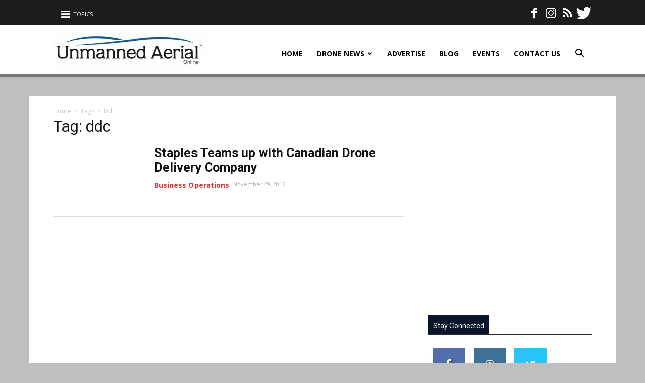

--- FILE ---
content_type: text/html; charset=utf-8
request_url: https://unmanned-aerial.com/tag/ddc
body_size: 19352
content:
<!DOCTYPE html>
<html lang="en-US" xmlns:fb="https://www.facebook.com/2008/fbml" xmlns:addthis="https://www.addthis.com/help/api-spec">
<head>
  <meta charset="utf-8">
  <link rel="stylesheet" href="/wp-content/cache/minify/55227.default.include.40e463.css" media="all">
  <script defer src="/wp-content/cache/minify/55227.default.include.1812b4.js"></script>
  <title>ddc Archives - Unmanned Aerial</title>
  <meta name="viewport" content="width=device-width, initial-scale=1.0">
  <script type="text/javascript">
  function ctSetCookie(c_name,value,def_value){document.cookie=c_name+'='+escape(value)+'; path=/';}ctSetCookie('ct_checkjs','be5129aecb13fb432c8e86aeb848b2ff6dd18e868954d1a4c126673f17de2a3a','0');
  </script>
  <meta name="bingbot" content="index, follow, max-snippet:-1, max-image-preview:large, max-video-preview:-1">
  <link rel="canonical" href="https://unmanned-aerial.com/tag/ddc">
  <meta property="og:locale" content="en_US">
  <meta property="og:type" content="article">
  <meta property="og:title" content="ddc Archives - Unmanned Aerial">
  <meta property="og:url" content="https://unmanned-aerial.com/tag/ddc">
  <meta property="og:site_name" content="Unmanned Aerial">
  <meta name="twitter:card" content="summary">
  <meta name="twitter:site" content="@UAOnews">
  <script type="application/ld+json" class="yoast-schema-graph">
  {"@context":"https://schema.org","@graph":[{"@type":"Organization","@id":"https://unmanned-aerial.com/#organization","name":"Unmanned Aerial","url":"https://unmanned-aerial.com/","sameAs":["http://www.facebook.com/UnmannedAerial","https://twitter.com/UAOnews"],"logo":{"@type":"ImageObject","@id":"https://unmanned-aerial.com/#logo","inLanguage":"en-US","url":"https://unmanned-aerial.com/wp-content/uploads/2015/09/UAO_Logo_Final1.png","width":375,"height":74,"caption":"Unmanned Aerial"},"image":{"@id":"https://unmanned-aerial.com/#logo"}},{"@type":"WebSite","@id":"https://unmanned-aerial.com/#website","url":"https://unmanned-aerial.com/","name":"Unmanned Aerial","description":"The web\u2019s destination for news, analysis and thought leadership about the burgeoning commercial and civil unmanned aerial vehicle sector.","publisher":{"@id":"https://unmanned-aerial.com/#organization"},"potentialAction":[{"@type":"SearchAction","target":"https://unmanned-aerial.com/?s={search_term_string}","query-input":"required name=search_term_string"}],"inLanguage":"en-US"},{"@type":"CollectionPage","@id":"https://unmanned-aerial.com/tag/ddc#webpage","url":"https://unmanned-aerial.com/tag/ddc","name":"ddc Archives - Unmanned Aerial","isPartOf":{"@id":"https://unmanned-aerial.com/#website"},"inLanguage":"en-US"}]}
  </script>
  <link rel="dns-prefetch" href="//fonts.googleapis.com">
  <link rel="alternate" type="application/rss+xml" title="Unmanned Aerial » Feed" href="/feed">
  <link rel="alternate" type="application/rss+xml" title="Unmanned Aerial » Comments Feed" href="/comments/feed">
  <link rel="alternate" type="text/calendar" title="Unmanned Aerial » iCal Feed" href="/events/?ical=1">
  <link rel="alternate" type="application/rss+xml" title="Unmanned Aerial » ddc Tag Feed" href="/tag/ddc/feed">
  <link rel="stylesheet" id="sb_instagram_styles-css" href="/wp-content/plugins/instagram-feed/css/sb-instagram-2-2.min.css" type="text/css" media="all">
  <link rel="stylesheet" id="tribe-common-skeleton-style-css" href="/wp-content/plugins/the-events-calendar/common/src/resources/css/common-skeleton.min.css" type="text/css" media="all">
  <link rel="stylesheet" id="tribe-tooltip-css" href="/wp-content/plugins/the-events-calendar/common/src/resources/css/tooltip.min.css" type="text/css" media="all">
  <link rel="stylesheet" id="wp-block-library-css" href="/wp-includes/css/dist/block-library/style.min.css" type="text/css" media="all">
  <link rel="stylesheet" id="wordpress-popular-posts-css-css" href="/wp-content/plugins/wordpress-popular-posts/assets/css/wpp.css" type="text/css" media="all">
  <link rel="stylesheet" id="td-plugin-multi-purpose-css" href="/wp-content/plugins/td-composer/td-multi-purpose/style.css" type="text/css" media="all">
  <link rel="stylesheet" id="google-fonts-style-css" href="https://fonts.googleapis.com/css?family=Open+Sans%3A300italic%2C400%2C400italic%2C600%2C600italic%2C700%7CRoboto%3A300%2C400%2C400italic%2C500%2C500italic%2C700%2C900" type="text/css" media="all">
  <link rel="stylesheet" id="addthis_all_pages-css" href="/wp-content/plugins/addthis-all/frontend/build/addthis_wordpress_public.min.css" type="text/css" media="all">
  <link rel="stylesheet" id="shiftnav-font-awesome-css" href="/wp-content/plugins/shiftnav-responsive-mobile-menu/assets/css/fontawesome/css/font-awesome.min.css" type="text/css" media="all">
  <link rel="stylesheet" id="tdb_front_style-css" href="/wp-content/plugins/td-cloud-library/assets/css/tdb_less_front.css" type="text/css" media="all">
  <script type="text/javascript" src="/wp-includes/js/jquery/jquery.js"></script>
  <script type="text/javascript">
  var ctPublic={"_ajax_nonce":"eddf029060","_ajax_url":"https:\/\/unmanned-aerial.com\/wp-admin\/admin-ajax.php"};
  </script>
  <script type="text/javascript" src="/wp-content/plugins/cleantalk-spam-protect/js/apbct-public.min.js"></script>
  <script type="text/javascript">
  var ctNocache={"ajaxurl":"https:\/\/unmanned-aerial.com\/wp-admin\/admin-ajax.php","info_flag":"","set_cookies_flag":"","blog_home":"https:\/\/unmanned-aerial.com\/"};
  </script>
  <script type="text/javascript" src="/wp-content/plugins/cleantalk-spam-protect/js/cleantalk_nocache.min.js"></script>
  <script type="text/javascript">
  var wpp_params={"sampling_active":"1","sampling_rate":"100","ajax_url":"https:\/\/unmanned-aerial.com\/wp-json\/wordpress-popular-posts\/v1\/popular-posts","ID":"","token":"99b4b58cf3","debug":""};
  </script>
  <script type="text/javascript" src="/wp-content/plugins/wordpress-popular-posts/assets/js/wpp-5.0.0.min.js"></script>
  <link rel="https://api.w.org/" href="/wp-json/">
  <style type="text/css" id="shiftnav-dynamic-css">
  #shiftnav-toggle-main{color:#ee2}.shiftnav:after{-webkit-box-shadow:0 0 0px rgba(0,0,0,0);-moz-box-shadow:0 0 10px rgba(0,0,0,0);-ms-box-shadow:0 0 0px rgba(0,0,0,0);-o-box-shadow:0 0 0px rgba(0,0,0,0);box-shadow:0 0 0px rgba(0,0,0,0)}.shiftnav ::-webkit-scrollbar{display:none}.shiftnav.shiftnav-nojs.shiftnav-skin-standard-dark ul.shiftnav-menu li.menu-item > .shiftnav-target:hover, .shiftnav.shiftnav-skin-standard-dark ul.shiftnav-menu li.menu-item.shiftnav-active > .shiftnav-target, .shiftnav.shiftnav-skin-standard-dark ul.shiftnav-menu li.menu-item.shiftnav-in-transition > .shiftnav-target, .shiftnav.shiftnav-skin-standard-dark ul.shiftnav-menu li.menu-item.current-menu-item > .shiftnav-target, .shiftnav.shiftnav-skin-standard-dark ul.shiftnav-menu > li.shiftnav-sub-accordion.current-menu-ancestor > .shiftnav-target, .shiftnav.shiftnav-skin-standard-dark ul.shiftnav-menu > li.shiftnav-sub-shift.current-menu-ancestor > .shiftnav-target, .shiftnav.shiftnav-skin-standard-dark ul.shiftnav-menu.shiftnav-active-highlight li.menu-item > .shiftnav-target:active, .shiftnav.shiftnav-skin-standard-dark ul.shiftnav-menu.shiftnav-active-on-hover li.menu-item>.shiftnav-target:hover{background:#d33 none repeat scroll 0 0;border-bottom-color:rgba(0,0,0,0.8);border-top-color:rgba(255,255,255,0.4);color:#eee}.shiftnav-toggle-button{display:inline-block;padding:0;background:transparent;color:inherit}.shiftnav-toggle-button:hover{display:inline-block;padding:0;background:transparent;color:inherit}.shiftnav-toggle-button
  .fa{font-size:20px;position:relative;bottom:-3px;padding:10px
  0px}.shiftnav ul.shiftnav-menu.shiftnav-targets-large li.menu-item>.shiftnav-target{padding-top:10px!important;padding-bottom:12px!important;font-family:'Open Sans',arial,sans-serif;font-weight:bold}.shiftnav .shiftnav-panel-close{background:rgba(221, 51, 51, 1) none repeat scroll 0 0;cursor:pointer;display:block;font-size:24px;padding:10px
  20px;position:absolute;right:0;z-index:20}
  </style>
  <meta name="tec-api-version" content="v1">
  <meta name="tec-api-origin" content="https://unmanned-aerial.com">
  <link rel="https://theeventscalendar.com/" href="/wp-json/tribe/events/v1/events/?tags=ddc">
  <meta http-equiv="Content-Security-Policy" content="upgrade-insecure-requests">
  <script>
  window.tdwGlobal={"adminUrl":"https:\/\/unmanned-aerial.com\/wp-admin\/","wpRestNonce":"99b4b58cf3","wpRestUrl":"https:\/\/unmanned-aerial.com\/wp-json\/","permalinkStructure":"\/%postname%"};
  </script>
  <script>
  var tdBlocksArray=[];function tdBlock(){this.id='';this.block_type=1;this.atts='';this.td_column_number='';this.td_current_page=1;this.post_count=0;this.found_posts=0;this.max_num_pages=0;this.td_filter_value='';this.is_ajax_running=false;this.td_user_action='';this.header_color='';this.ajax_pagination_infinite_stop='';}
  (function(){var htmlTag=document.getElementsByTagName("html")[0];if(navigator.userAgent.indexOf("MSIE 10.0")>-1){htmlTag.className+=' ie10';}
  if(!!navigator.userAgent.match(/Trident.*rv\:11\./)){htmlTag.className+=' ie11';}
  if(navigator.userAgent.indexOf("Edge")>-1){htmlTag.className+=' ieEdge';}
  if(/(iPad|iPhone|iPod)/g.test(navigator.userAgent)){htmlTag.className+=' td-md-is-ios';}
  var user_agent=navigator.userAgent.toLowerCase();if(user_agent.indexOf("android")>-1){htmlTag.className+=' td-md-is-android';}
  if(-1!==navigator.userAgent.indexOf('Mac OS X')){htmlTag.className+=' td-md-is-os-x';}
  if(/chrom(e|ium)/.test(navigator.userAgent.toLowerCase())){htmlTag.className+=' td-md-is-chrome';}
  if(-1!==navigator.userAgent.indexOf('Firefox')){htmlTag.className+=' td-md-is-firefox';}
  if(-1!==navigator.userAgent.indexOf('Safari')&&-1===navigator.userAgent.indexOf('Chrome')){htmlTag.className+=' td-md-is-safari';}
  if(-1!==navigator.userAgent.indexOf('IEMobile')){htmlTag.className+=' td-md-is-iemobile';}})();var tdLocalCache={};(function(){"use strict";tdLocalCache={data:{},remove:function(resource_id){delete tdLocalCache.data[resource_id];},exist:function(resource_id){return tdLocalCache.data.hasOwnProperty(resource_id)&&tdLocalCache.data[resource_id]!==null;},get:function(resource_id){return tdLocalCache.data[resource_id];},set:function(resource_id,cachedData){tdLocalCache.remove(resource_id);tdLocalCache.data[resource_id]=cachedData;}};})();var td_viewport_interval_list=[{"limitBottom":767,"sidebarWidth":228},{"limitBottom":1018,"sidebarWidth":300},{"limitBottom":1140,"sidebarWidth":324}];var tds_general_modal_image="yes";var td_ajax_url="https:\/\/unmanned-aerial.com\/wp-admin\/admin-ajax.php?td_theme_name=Newspaper&v=9.2.2";var td_get_template_directory_uri="https:\/\/unmanned-aerial.com\/wp-content\/themes\/Newspaper";var tds_snap_menu="snap";var tds_logo_on_sticky="show_header_logo";var tds_header_style="7";var td_please_wait="Please wait...";var td_email_user_pass_incorrect="User or password incorrect!";var td_email_user_incorrect="Email or username incorrect!";var td_email_incorrect="Email incorrect!";var tds_more_articles_on_post_enable="";var tds_more_articles_on_post_time_to_wait="";var tds_more_articles_on_post_pages_distance_from_top=0;var tds_theme_color_site_wide="#282828";var tds_smart_sidebar="enabled";var tdThemeName="Newspaper";var td_magnific_popup_translation_tPrev="Previous (Left arrow key)";var td_magnific_popup_translation_tNext="Next (Right arrow key)";var td_magnific_popup_translation_tCounter="%curr% of %total%";var td_magnific_popup_translation_ajax_tError="The content from %url% could not be loaded.";var td_magnific_popup_translation_image_tError="The image #%curr% could not be loaded.";var tdsDateFormat="l, F j, Y";var tdDateNamesI18n={"month_names":["January","February","March","April","May","June","July","August","September","October","November","December"],"month_names_short":["Jan","Feb","Mar","Apr","May","Jun","Jul","Aug","Sep","Oct","Nov","Dec"],"day_names":["Sunday","Monday","Tuesday","Wednesday","Thursday","Friday","Saturday"],"day_names_short":["Sun","Mon","Tue","Wed","Thu","Fri","Sat"]};var td_ad_background_click_link="";var td_ad_background_click_target="";
  </script>
  <script type="application/ld+json">
  {"@context":"http://schema.org","@type":"BreadcrumbList","itemListElement":[{"@type":"ListItem","position":1,"item":{"@type":"WebSite","@id":"https://unmanned-aerial.com/","name":"Home"}},{"@type":"ListItem","position":2,"item":{"@type":"WebPage","@id":"https://unmanned-aerial.com/tag/ddc","name":"Ddc"}}]}
  </script>
  <style>
  .tdm-menu-active-style3 .tdm-header.td-header-wrap .sf-menu > .current-category-ancestor > a,
  .tdm-menu-active-style3 .tdm-header.td-header-wrap .sf-menu > .current-menu-ancestor > a,
  .tdm-menu-active-style3 .tdm-header.td-header-wrap .sf-menu > .current-menu-item > a,
  .tdm-menu-active-style3 .tdm-header.td-header-wrap .sf-menu > .sfHover > a,
  .tdm-menu-active-style3 .tdm-header.td-header-wrap .sf-menu > li > a:hover,
  .tdm_block_column_content:hover .tdm-col-content-title-url .tdm-title,
  .tds-button2 .tdm-btn-text,
  .tds-button2 i,
  .tds-button5:hover .tdm-btn-text,
  .tds-button5:hover i,
  .tds-button6 .tdm-btn-text,
  .tds-button6 i,
  .tdm_block_list .tdm-list-item i,
  .tdm_block_pricing .tdm-pricing-feature i,
  .tdm-social-item
  i{color:#282828}.tdm-menu-active-style5 .td-header-menu-wrap .sf-menu > .current-menu-item > a,
  .tdm-menu-active-style5 .td-header-menu-wrap .sf-menu > .current-menu-ancestor > a,
  .tdm-menu-active-style5 .td-header-menu-wrap .sf-menu > .current-category-ancestor > a,
  .tdm-menu-active-style5 .td-header-menu-wrap .sf-menu > li > a:hover,
  .tdm-menu-active-style5 .td-header-menu-wrap .sf-menu > .sfHover > a,
  .tds-button1,
  .tds-button6:after,
  .tds-title2 .tdm-title-line:after,
  .tds-title3 .tdm-title-line:after,
  .tdm_block_pricing.tdm-pricing-featured:before,
  .tdm_block_pricing.tds_pricing2_block.tdm-pricing-featured .tdm-pricing-header,
  .tds-progress-bar1 .tdm-progress-bar:after,
  .tds-progress-bar2 .tdm-progress-bar:after,
  .tds-social3 .tdm-social-item{background-color:#282828}.tdm-menu-active-style4 .tdm-header .sf-menu > .current-menu-item > a,
  .tdm-menu-active-style4 .tdm-header .sf-menu > .current-menu-ancestor > a,
  .tdm-menu-active-style4 .tdm-header .sf-menu > .current-category-ancestor > a,
  .tdm-menu-active-style4 .tdm-header .sf-menu > li > a:hover,
  .tdm-menu-active-style4 .tdm-header .sf-menu > .sfHover > a,
  .tds-button2:before,
  .tds-button6:before,
  .tds-progress-bar3 .tdm-progress-bar:after{border-color:#282828}.tdm-btn-style1{background-color:#282828}.tdm-btn-style2:before{border-color:#282828}.tdm-btn-style2{color:#282828}.tdm-btn-style3{-webkit-box-shadow:0 2px 16px #282828;-moz-box-shadow:0 2px 16px #282828;box-shadow:0 2px 16px #282828}.tdm-btn-style3:hover{-webkit-box-shadow:0 4px 26px #282828;-moz-box-shadow:0 4px 26px #282828;box-shadow:0 4px 26px #282828}.tdm-header-style-1.td-header-wrap .td-header-top-menu-full,
  .tdm-header-style-1.td-header-wrap .top-header-menu .sub-menu,
  .tdm-header-style-2.td-header-wrap .td-header-top-menu-full,
  .tdm-header-style-2.td-header-wrap .top-header-menu .sub-menu,
  .tdm-header-style-3.td-header-wrap .td-header-top-menu-full,
  .tdm-header-style-3.td-header-wrap .top-header-menu .sub-menu{background-color:#1d1d20}
  </style>
  <style type="text/css" media="screen">
  #menu-main-header-menu-1 .td-post-category{display:none !important}.td-post-category{text-transform:none !important}.tml-profile .tml-form-table table,
  .tml-profile .tml-form-table th,
  .tml-profile .tml-form-table
  td{border:none}.tml-profile .tml-display-name-wrap,
  .tml-profile .tml-user-admin-bar-front-wrap{display:none}.popular-posts .block-title
  span{background-color:#0a1529 !important;color:#fff;padding-bottom:8px !important;padding-left:10px !important;padding-right:10px !important;padding-top:12px !important;margin-top:20px}.popular-posts li
  a{box-sizing:border-box;color:#000;display:block;font-family:"Helvetica Neue",Helvetica,Arial,sans-serif;font-size:16px;font-weight:bold;line-height:24px;border-bottom:1px solid #dedede;margin:0px
  0px 12px 0px;padding:5px
  0px;-webkit-margin-after:12px;-webkit-margin-before:0px;-webkit-margin-end:0px;-webkit-margin-start:0px}@media (max-width: 767px){.top_grid
  .td_block_wrap.td_block_big_grid_fl_9{padding-top:0 !important;margin-top:0 !important}}@media (min-width: 1024px){#home_custom_ad_1,#home_custom_ad_5{margin:0px
  -50px !important}}@media (max-width: 1018px){#home_custom_ad_1,#home_custom_ad_5{background:#fff !important;border-top:1px solid #ddd;border-bottom:1px solid #ddd}}.td-block-title-wrap .block-title>span{background-color:#0a1529 !important;color:#fff;padding-bottom:8px !important;padding-left:10px !important;padding-right:10px !important;padding-top:12px !important}.td_block_social_counter .block-title>span{background-color:#0a1529 !important;color:#fff;padding-bottom:8px !important;padding-left:10px !important;padding-right:10px !important;padding-top:12px !important}.td-related-title.td-block-title .td-related-left.td-cur-simple-item{background-color:#0a1529 !important;color:#fff;padding-bottom:8px !important;padding-left:10px !important;padding-right:10px !important;padding-top:12px !important}.td-related-right{display:none !important}#homesidebarid .block-title
  span{background-color:#0a1529 !important;color:#fff;padding-bottom:8px !important;padding-left:10px !important;padding-right:10px !important;padding-top:12px !important}.td-comments-title.block-title
  span{padding-top:12px !important;padding-bottom:8px !important;padding-left:10px !important;padding-right:10px !important;background-color:#0a1529 !important}.td-trending-now-title:hover{background-color:#d33}.td-load-more-wrap
  a{background-color:#e81d82;color:#fff}.td_ajax_load_more{border:1px
  solid #c9c9c9;display:inline-block;font-family:"Open Sans",arial,sans-serif;font-size:20px;line-height:1;padding:15px
  100px !important;text-align:center;vertical-align:middle;font-weight:500}@media (max-width: 767px){.td-load-more-wrap
  a{background-color:#e81d82;color:#fff;width:100%}.td_ajax_load_more{border:1px
  solid #c9c9c9;display:inline-block;font-family:"Open Sans",arial,sans-serif;font-size:20px;line-height:1;padding:15px
  20px !important;text-align:center;vertical-align:middle;font-weight:500}}.td-magazine .vc_tta-panels-container{margin-bottom:10px}.td-trending-style2{border:4px
  solid #eaeaea;margin-bottom:26px !important;padding-bottom:20px;padding-top:20px !important}.td-trending-now-wrapper .td-next-prev-wrap
  a{background-color:#d33;border:1px
  solid #dcdcdc;color:#fff;display:none;font-size:10px;font-weight:bold;height:25px;line-height:24px;margin-right:7px;text-align:center;vertical-align:middle;width:50px}.td-next-prev-wrap
  a{background-color:#d33;border:1px
  solid #dcdcdc;color:#fff;font-size:10px;font-weight:bold;height:25px;line-height:24px;margin-right:7px;text-align:center;vertical-align:middle;width:50px}.td-next-prev-wrap a:hover{background-color:#000}.td-read-more a:hover, .more-link-wrap a:hover{background-color:#005494!important;text-decoration:none;color:#fff}.td_block_slide .td-icon-left, .td_block_slide .td-icon-right{background-color:rgba(0, 0, 0, 0.5);color:#fff;display:block;font-size:38px;height:100%;margin-top:0;opacity:0;padding-left:20px;padding-right:20px;padding-top:25%;position:absolute;top:0;transition:opacity 0.4s ease 0s}#td_uid_7_5876af02eafb9 .td-block-span12:nth-child(1){border-bottom:1px solid #ddd;margin-bottom:20px;padding-bottom:0}.td_block_12 .td-block-span12:last-child
  .td_module_11{padding-bottom:26px;border:none}.td_module_11{border-bottom:1px solid #ddd;margin-bottom:20px;padding-bottom:20px}@media (max-width: 1018px) and (min-width: 768px){.td_module_11:last-child{border-bottom:1px solid #ddd}}.td_module_10{border-bottom:1px solid #ddd;margin-bottom:20px;padding-bottom:20px}.td_module_8{border-bottom:1px solid #ddd;margin-bottom:16px;padding-bottom:25px}.td-post-category{background-color:transparent;color:#d33;display:block;font-family:"Open Sans",arial,sans-serif;font-size:14px;font-weight:bold;line-height:1;margin-right:5px;padding:3px
  0 4px;text-transform:uppercase;vertical-align:top}.td-post-category:hover{background-color:transparent !important;color:#d33;display:inline-block;font-family:"Open Sans",arial,sans-serif;font-size:14px;font-weight:bold;line-height:1;margin-right:5px;padding:3px
  0 4px;text-transform:uppercase;vertical-align:top}@media (max-width: 767px){.td_module_10 .td-post-category{display:inline-block}}.td_module_10 .td-excerpt{display:none}#menu-main-header-menu-1 .td-post-category{background-color:#d33;color:#fff;display:block;font-family:"Open Sans",arial,sans-serif;font-size:11px;font-weight:bold;line-height:1;margin-right:5px;padding:3px
  6px 4px;text-transform:uppercase;vertical-align:top}#menu-main-header-menu-1 .td-post-category:hover{background-color:#d33 !important;color:#fff;display:inline-block;font-family:"Open Sans",arial,sans-serif;font-size:11px;font-weight:bold;line-height:1;margin-right:5px;padding:3px
  6px 4px;text-transform:uppercase;vertical-align:top}.td_module_related_posts  .td-post-category{background-color:#d33;color:#fff;display:block;font-family:"Open Sans",arial,sans-serif;font-size:11px;font-weight:bold;line-height:1;margin-right:5px;padding:3px
  6px 4px;text-transform:uppercase;vertical-align:top}.td_module_related_posts  .td-post-category:hover{background-color:#d33 !important;color:#fff;display:inline-block;font-family:"Open Sans",arial,sans-serif;font-size:11px;font-weight:bold;line-height:1;margin-right:5px;padding:3px
  6px 4px;text-transform:uppercase;vertical-align:top}.td_module_11 .entry-title{font-size:25px;font-weight:bold !important;line-height:29px;margin-bottom:11px}.td_module_10 .entry-title{font-size:25px;font-weight:bold;line-height:29px;margin-bottom:11px}.vc_custom_1484154421083{background-color:eded9c !important;border-color:#a0a0a0 !important;border-style:dotted !important;border-width:0px !important;padding:0px
  !important}.subbtn1{display:none}li.recentcomments{color:#fff}.td-admin-edit{left:50px}@media (min-width: 768px){.td-header-style-7 .td-header-sp-logo
  img{top:0px}}div.td-footer-wrapper div.td-container div.td-pb-row div.td-pb-span4 div.td_block_wrap.td_block_7.td_block_widget.td_uid_24_5877fa8eb68e6_rand.td-pb-border-top div.td-block-title-wrap h4.block-title
  span{background-color:transparent !important;padding:0
  !important}.topbanner
  img{padding:0px
  0px}.topbanner{}.leader1
  img{padding:0px
  0px;width:728px;right:15px}.leader2
  img{padding:0px
  0px}.td-header-menu-wrap-full{top:39px}.td-header-top-menu-full{left:0;position:fixed;right:0}.td-header-menu-wrap.td-header-gradient.td-affix{top:43px}.td-social-icon-wrap .td-icon-font{font-size:24px;height:24px;line-height:37px;width:30px}.td-header-menu-wrap-full{top:40px}.td-header-top-menu-full{left:0;position:fixed;right:0;padding:5px
  0}.td-header-style-7{}.td-banner-wrap-full{padding-top:40px}.td-banner-wrap-full
  img{padding:0px}.td-visible-desktop{}.td-main-page-wrap{padding-top:0px}@media (max-width: 767px){.td-banner-wrap-full{padding-top:0px}.td-main-content-wrap.td-main-page-wrap{padding-top:0px}.td-header-menu-wrap-full{top:0px}.td-header-top-menu-full{left:auto;position:relative;right:auto;padding:5px}.td-header-menu-wrap.td-header-gradient.td-affix{top:0px}}@media (min-width: 768px){.td-visible-desktop{display:block}}@media (min-width: 1140px){.td-visible-desktop{display:block}.td-boxed-layout #td-outer-wrap{margin-left:auto;margin-right:auto;width:100%}.td-boxed-layout .td-header-menu-wrap.td-affix{margin-left:auto;margin-right:auto;width:100%}.td-header-menu-wrap.td-header-gradient{border-bottom:6px solid gray}.td-main-page-wrap{margin-left:auto;margin-right:auto;padding-top:0;width:1164px}.td-main-content-wrap{margin-left:auto;margin-right:auto;padding-top:0;width:1164px}.td-footer-wrapper{background-color:#222;color:#eaeaea;margin-left:auto;margin-right:auto;padding-bottom:20px;padding-top:54px;position:relative;width:1164px}.td-banner-wrap-full{background-color:transparent;padding-bottom:20px;padding-top:40px}.td-banner-wrap-full
  img{padding:0px}.td-trending-style2{border:4px
  solid #eaeaea;margin-bottom:26px !important;padding-bottom:20px;padding-top:20px !important}.wpb_column.vc_column_container.td-pb-span12{padding-top:10px}.sf-menu>li>a::after{background-color:transparent;bottom:0;content:"";height:10px;left:0;position:absolute;transform:translate3d(0px, 0px, 0px);width:100%}}.homeblock_11 .td_module_10 .td-module-thumb{left:0;position:absolute;top:0;max-width:175px}.homeblock_11 .td_module_10 .item-details{margin-left:200px;min-height:120px}.td_category_template_3 .td-category-header{margin-left:auto;margin-right:auto;padding-bottom:23px;width:1164px}.td_category_template_1 .td-category-header{margin-left:auto;margin-right:auto;padding-bottom:23px;width:1164px}@media (max-width: 1164px){.td_category_template_3 .td-category-header{margin-left:auto;margin-right:auto;padding-bottom:23px;width:100%}.td_category_template_1 .td-category-header{margin-left:auto;margin-right:auto;padding-bottom:23px;width:100%}}.leader1
  img{padding:0px
  0px}.leader2
  img{padding:0px
  0px}.td-main-content-wrap{padding-bottom:0px}.subpost2 .td-post-category{background-color:#d33;color:#fff;display:block;font-family:"Open Sans",arial,sans-serif;font-size:14px;font-weight:bold;line-height:1;margin-right:5px;padding:3px
  6px 4px;text-transform:uppercase;vertical-align:top}.subpost2 .td-post-category:hover{background-color:#d33 !important;color:#fff;display:block;font-family:"Open Sans",arial,sans-serif;font-size:14px;font-weight:bold;line-height:1;margin-right:5px;padding:3px
  6px 4px;text-transform:uppercase;vertical-align:top}.td-read-more
  a{background-color:#005494}span.slide-meta-cat
  a{background-color:#d33 !important}.subbtn{background-color:rgb(232, 29, 130) !important;padding:2px
  15px 5px;color:#fff;display:inherit}.morenews{color:#fff;display:inherit;font-family:inherit;font-size:28px}.td_module_8{border-bottom:1px solid #ddd;margin-bottom:5px;padding-bottom:0}.td_module_8 .td-module-meta-info{margin-bottom:0;display:none}.td-pb-span8  .td_module_10 .td-module-thumb{left:0;position:absolute;top:0;max-width:175px}.td-pb-span8  .td_module_10 .item-details{margin-left:200px;min-height:120px}.td-load-more-wrap.td-load-more-infinite-wrap{padding-bottom:40px}#slider_cleancities{top:0px}.td_block_wrap.td_block_7 .block-title{border-bottom:2px dotted #fff;padding-bottom:13px;margin-bottom:18px}.td_block_wrap.td_block_7 .block-title>span{background-color:transparent !important;padding:0
  !important}.td_block_template_1
  span{padding:0
  !important}.td_module_6 .entry-title.td-module-title>a:hover{color:#EDED9C}.td_module_6 .entry-title.td-module-title>a{color:#fff}.td-footer-wrapper .td-pb-span4 a:hover{color:#EDED9C}.widget_rss .block-title{display:none}.widget_rss{margin-bottom:0px;margin-top:-20px}.widget_rss li
  .rsswidget{font-size:14px}.widget_rss
  li{margin-bottom:-10px;padding-bottom:10px;border-bottom:1px dashed #f1f1f1;line-height:21px;margin-top:5px}.widget_categories .block-title{border-bottom:2px dotted #fff;padding-bottom:6px;margin-bottom:10px}.affiliates-block-title{border-bottom:2px dotted #fff;padding-bottom:12px;margin-bottom:20px;font-size:18px;font-weight:bold;text-transform:uppercase;font-family:'Roboto',sans-serif}.nawlogo{border-top:0px dotted gray;margin-top:0px;padding-top:5px}.footer-email-wrap
  a{color:yellow !important}@media (max-width: 500px){.td_module_10 .td-module-thumb{max-width:218px !important;position:relative !important;width:100%;margin-left:auto;margin-right:auto;display:block;margin-bottom:0}.td_module_10 .entry-title{font-size:25px;font-weight:bold;line-height:29px;margin-bottom:11px;float:left}.td_module_10 .item-details{margin-left:115px;min-height:69px;display:inline}}.uao_instagram .td-pulldown-size{padding:10px
  20px !important;font-size:20px;background-color:#b900b4}.uao_instagram .td-instagram-button{background-color:#517fa4;color:#fff;font-size:16px}.uao_instagram .td-instagram-button:hover{background-color:#b900b4;color:#fff;font-size:16px}
  </style>
  <style>
  body{background-color:#bfbfbf}.td-header-wrap .black-menu .sf-menu > .current-menu-item > a,
  .td-header-wrap .black-menu .sf-menu > .current-menu-ancestor > a,
  .td-header-wrap .black-menu .sf-menu > .current-category-ancestor > a,
  .td-header-wrap .black-menu .sf-menu > li > a:hover,
  .td-header-wrap .black-menu .sf-menu > .sfHover > a,
  .td-header-style-12 .td-header-menu-wrap-full,
  .sf-menu > .current-menu-item > a:after,
  .sf-menu > .current-menu-ancestor > a:after,
  .sf-menu > .current-category-ancestor > a:after,
  .sf-menu > li:hover > a:after,
  .sf-menu > .sfHover > a:after,
  .td-header-style-12 .td-affix,
  .header-search-wrap .td-drop-down-search:after,
  .header-search-wrap .td-drop-down-search .btn:hover,
  input[type=submit]:hover,
  .td-read-more a,
  .td-post-category:hover,
  .td-grid-style-1.td-hover-1 .td-big-grid-post:hover .td-post-category,
  .td-grid-style-5.td-hover-1 .td-big-grid-post:hover .td-post-category,
  .td_top_authors .td-active .td-author-post-count,
  .td_top_authors .td-active .td-author-comments-count,
  .td_top_authors .td_mod_wrap:hover .td-author-post-count,
  .td_top_authors .td_mod_wrap:hover .td-author-comments-count,
  .td-404-sub-sub-title a:hover,
  .td-search-form-widget .wpb_button:hover,
  .td-rating-bar-wrap div,
  .td_category_template_3 .td-current-sub-category,
  .dropcap,
  .td_wrapper_video_playlist .td_video_controls_playlist_wrapper,
  .wpb_default,
  .wpb_default:hover,
  .td-left-smart-list:hover,
  .td-right-smart-list:hover,
  .woocommerce-checkout .woocommerce input.button:hover,
  .woocommerce-page .woocommerce a.button:hover,
  .woocommerce-account div.woocommerce .button:hover,
  #bbpress-forums button:hover,
  .bbp_widget_login .button:hover,
  .td-footer-wrapper .td-post-category,
  .td-footer-wrapper .widget_product_search input[type="submit"]:hover,
  .woocommerce .product a.button:hover,
  .woocommerce .product #respond input#submit:hover,
  .woocommerce .checkout input#place_order:hover,
  .woocommerce .woocommerce.widget .button:hover,
  .single-product .product .summary .cart .button:hover,
  .woocommerce-cart .woocommerce table.cart .button:hover,
  .woocommerce-cart .woocommerce .shipping-calculator-form .button:hover,
  .td-next-prev-wrap a:hover,
  .td-load-more-wrap a:hover,
  .td-post-small-box a:hover,
  .page-nav .current,
  .page-nav:first-child > div,
  .td_category_template_8 .td-category-header .td-category a.td-current-sub-category,
  .td_category_template_4 .td-category-siblings .td-category a:hover,
  #bbpress-forums .bbp-pagination .current,
  #bbpress-forums #bbp-single-user-details #bbp-user-navigation li.current a,
  .td-theme-slider:hover .slide-meta-cat a,
  a.vc_btn-black:hover,
  .td-trending-now-wrapper:hover .td-trending-now-title,
  .td-scroll-up,
  .td-smart-list-button:hover,
  .td-weather-information:before,
  .td-weather-week:before,
  .td_block_exchange .td-exchange-header:before,
  .td_block_big_grid_9.td-grid-style-1 .td-post-category,
  .td_block_big_grid_9.td-grid-style-5 .td-post-category,
  .td-grid-style-6.td-hover-1 .td-module-thumb:after,
  .td-pulldown-syle-2 .td-subcat-dropdown ul:after,
  .td_block_template_9 .td-block-title:after,
  .td_block_template_15 .td-block-title:before,
  div.wpforms-container .wpforms-form div.wpforms-submit-container button[type=submit]{background-color:#282828}.td_block_template_4 .td-related-title .td-cur-simple-item:before{border-color:#282828 transparent transparent transparent !important}.woocommerce .woocommerce-message .button:hover,
  .woocommerce .woocommerce-error .button:hover,
  .woocommerce .woocommerce-info .button:hover{background-color:#282828 !important}.td_block_template_4 .td-related-title .td-cur-simple-item,
  .td_block_template_3 .td-related-title .td-cur-simple-item,
  .td_block_template_9 .td-related-title:after{background-color:#282828}.woocommerce .product .onsale,
  .woocommerce.widget .ui-slider .ui-slider-handle{background:none #282828}.woocommerce.widget.widget_layered_nav_filters ul li
  a{background:none repeat scroll 0 0 #282828 !important}a,
  cite a:hover,
  .td_mega_menu_sub_cats .cur-sub-cat,
  .td-mega-span h3 a:hover,
  .td_mod_mega_menu:hover .entry-title a,
  .header-search-wrap .result-msg a:hover,
  .td-header-top-menu .td-drop-down-search .td_module_wrap:hover .entry-title a,
  .td-header-top-menu .td-icon-search:hover,
  .td-header-wrap .result-msg a:hover,
  .top-header-menu li a:hover,
  .top-header-menu .current-menu-item > a,
  .top-header-menu .current-menu-ancestor > a,
  .top-header-menu .current-category-ancestor > a,
  .td-social-icon-wrap > a:hover,
  .td-header-sp-top-widget .td-social-icon-wrap a:hover,
  .td-page-content blockquote p,
  .td-post-content blockquote p,
  .mce-content-body blockquote p,
  .comment-content blockquote p,
  .wpb_text_column blockquote p,
  .td_block_text_with_title blockquote p,
  .td_module_wrap:hover .entry-title a,
  .td-subcat-filter .td-subcat-list a:hover,
  .td-subcat-filter .td-subcat-dropdown a:hover,
  .td_quote_on_blocks,
  .dropcap2,
  .dropcap3,
  .td_top_authors .td-active .td-authors-name a,
  .td_top_authors .td_mod_wrap:hover .td-authors-name a,
  .td-post-next-prev-content a:hover,
  .author-box-wrap .td-author-social a:hover,
  .td-author-name a:hover,
  .td-author-url a:hover,
  .td_mod_related_posts:hover h3 > a,
  .td-post-template-11 .td-related-title .td-related-left:hover,
  .td-post-template-11 .td-related-title .td-related-right:hover,
  .td-post-template-11 .td-related-title .td-cur-simple-item,
  .td-post-template-11 .td_block_related_posts .td-next-prev-wrap a:hover,
  .comment-reply-link:hover,
  .logged-in-as a:hover,
  #cancel-comment-reply-link:hover,
  .td-search-query,
  .td-category-header .td-pulldown-category-filter-link:hover,
  .td-category-siblings .td-subcat-dropdown a:hover,
  .td-category-siblings .td-subcat-dropdown a.td-current-sub-category,
  .widget a:hover,
  .td_wp_recentcomments a:hover,
  .archive .widget_archive .current,
  .archive .widget_archive .current a,
  .widget_calendar tfoot a:hover,
  .woocommerce a.added_to_cart:hover,
  .woocommerce-account .woocommerce-MyAccount-navigation a:hover,
  #bbpress-forums li.bbp-header .bbp-reply-content span a:hover,
  #bbpress-forums .bbp-forum-freshness a:hover,
  #bbpress-forums .bbp-topic-freshness a:hover,
  #bbpress-forums .bbp-forums-list li a:hover,
  #bbpress-forums .bbp-forum-title:hover,
  #bbpress-forums .bbp-topic-permalink:hover,
  #bbpress-forums .bbp-topic-started-by a:hover,
  #bbpress-forums .bbp-topic-started-in a:hover,
  #bbpress-forums .bbp-body .super-sticky li.bbp-topic-title .bbp-topic-permalink,
  #bbpress-forums .bbp-body .sticky li.bbp-topic-title .bbp-topic-permalink,
  .widget_display_replies .bbp-author-name,
  .widget_display_topics .bbp-author-name,
  .footer-text-wrap .footer-email-wrap a,
  .td-subfooter-menu li a:hover,
  .footer-social-wrap a:hover,
  a.vc_btn-black:hover,
  .td-smart-list-dropdown-wrap .td-smart-list-button:hover,
  .td_module_17 .td-read-more a:hover,
  .td_module_18 .td-read-more a:hover,
  .td_module_19 .td-post-author-name a:hover,
  .td-instagram-user a,
  .td-pulldown-syle-2 .td-subcat-dropdown:hover .td-subcat-more span,
  .td-pulldown-syle-2 .td-subcat-dropdown:hover .td-subcat-more i,
  .td-pulldown-syle-3 .td-subcat-dropdown:hover .td-subcat-more span,
  .td-pulldown-syle-3 .td-subcat-dropdown:hover .td-subcat-more i,
  .td-block-title-wrap .td-wrapper-pulldown-filter .td-pulldown-filter-display-option:hover,
  .td-block-title-wrap .td-wrapper-pulldown-filter .td-pulldown-filter-display-option:hover i,
  .td-block-title-wrap .td-wrapper-pulldown-filter .td-pulldown-filter-link:hover,
  .td-block-title-wrap .td-wrapper-pulldown-filter .td-pulldown-filter-item .td-cur-simple-item,
  .td_block_template_2 .td-related-title .td-cur-simple-item,
  .td_block_template_5 .td-related-title .td-cur-simple-item,
  .td_block_template_6 .td-related-title .td-cur-simple-item,
  .td_block_template_7 .td-related-title .td-cur-simple-item,
  .td_block_template_8 .td-related-title .td-cur-simple-item,
  .td_block_template_9 .td-related-title .td-cur-simple-item,
  .td_block_template_10 .td-related-title .td-cur-simple-item,
  .td_block_template_11 .td-related-title .td-cur-simple-item,
  .td_block_template_12 .td-related-title .td-cur-simple-item,
  .td_block_template_13 .td-related-title .td-cur-simple-item,
  .td_block_template_14 .td-related-title .td-cur-simple-item,
  .td_block_template_15 .td-related-title .td-cur-simple-item,
  .td_block_template_16 .td-related-title .td-cur-simple-item,
  .td_block_template_17 .td-related-title .td-cur-simple-item,
  .td-theme-wrap .sf-menu ul .td-menu-item > a:hover,
  .td-theme-wrap .sf-menu ul .sfHover > a,
  .td-theme-wrap .sf-menu ul .current-menu-ancestor > a,
  .td-theme-wrap .sf-menu ul .current-category-ancestor > a,
  .td-theme-wrap .sf-menu ul .current-menu-item > a,
  .td_outlined_btn,
  .td_block_categories_tags .td-ct-item:hover{color:#282828}a.vc_btn-black.vc_btn_square_outlined:hover,
  a.vc_btn-black.vc_btn_outlined:hover,
  .td-mega-menu-page .wpb_content_element ul li a:hover,
  .td-theme-wrap .td-aj-search-results .td_module_wrap:hover .entry-title a,
  .td-theme-wrap .header-search-wrap .result-msg a:hover{color:#282828 !important}.td-next-prev-wrap a:hover,
  .td-load-more-wrap a:hover,
  .td-post-small-box a:hover,
  .page-nav .current,
  .page-nav:first-child > div,
  .td_category_template_8 .td-category-header .td-category a.td-current-sub-category,
  .td_category_template_4 .td-category-siblings .td-category a:hover,
  #bbpress-forums .bbp-pagination .current,
  .post .td_quote_box,
  .page .td_quote_box,
  a.vc_btn-black:hover,
  .td_block_template_5 .td-block-title>*,.td_outlined_btn{border-color:#282828}.td_wrapper_video_playlist .td_video_currently_playing:after{border-color:#282828 !important}.header-search-wrap .td-drop-down-search:before{border-color:transparent transparent #282828 transparent}.block-title > span,
  .block-title > a,
  .block-title > label,
  .widgettitle,
  .widgettitle:after,
  .td-trending-now-title,
  .td-trending-now-wrapper:hover .td-trending-now-title,
  .wpb_tabs li.ui-tabs-active a,
  .wpb_tabs li:hover a,
  .vc_tta-container .vc_tta-color-grey.vc_tta-tabs-position-top.vc_tta-style-classic .vc_tta-tabs-container .vc_tta-tab.vc_active > a,
  .vc_tta-container .vc_tta-color-grey.vc_tta-tabs-position-top.vc_tta-style-classic .vc_tta-tabs-container .vc_tta-tab:hover > a,
  .td_block_template_1 .td-related-title .td-cur-simple-item,
  .woocommerce .product .products h2:not(.woocommerce-loop-product__title),
  .td-subcat-filter .td-subcat-dropdown:hover .td-subcat-more,.td_3D_btn,.td_shadow_btn,.td_default_btn,.td_round_btn,.td_outlined_btn:hover{background-color:#282828}.woocommerce div.product .woocommerce-tabs ul.tabs
  li.active{background-color:#282828 !important}.block-title,
  .td_block_template_1 .td-related-title,
  .wpb_tabs .wpb_tabs_nav,
  .vc_tta-container .vc_tta-color-grey.vc_tta-tabs-position-top.vc_tta-style-classic .vc_tta-tabs-container,
  .woocommerce div.product .woocommerce-tabs ul.tabs:before{border-color:#282828}.td_block_wrap .td-subcat-item a.td-cur-simple-item{color:#282828}.td-grid-style-4 .entry-title{background-color:rgba(40, 40, 40, 0.7)}.td-theme-wrap .block-title > span,
  .td-theme-wrap .block-title > span > a,
  .td-theme-wrap .widget_rss .block-title .rsswidget,
  .td-theme-wrap .block-title > a,
  .widgettitle,
  .widgettitle > a,
  .td-trending-now-title,
  .wpb_tabs li.ui-tabs-active a,
  .wpb_tabs li:hover a,
  .vc_tta-container .vc_tta-color-grey.vc_tta-tabs-position-top.vc_tta-style-classic .vc_tta-tabs-container .vc_tta-tab.vc_active > a,
  .vc_tta-container .vc_tta-color-grey.vc_tta-tabs-position-top.vc_tta-style-classic .vc_tta-tabs-container .vc_tta-tab:hover > a,
  .td-related-title .td-cur-simple-item,
  .woocommerce div.product .woocommerce-tabs ul.tabs li.active,
  .woocommerce .product .products h2:not(.woocommerce-loop-product__title),
  .td-theme-wrap .td_block_template_2 .td-block-title > *,
  .td-theme-wrap .td_block_template_3 .td-block-title > *,
  .td-theme-wrap .td_block_template_4 .td-block-title > *,
  .td-theme-wrap .td_block_template_5 .td-block-title > *,
  .td-theme-wrap .td_block_template_6 .td-block-title > *,
  .td-theme-wrap .td_block_template_6 .td-block-title:before,
  .td-theme-wrap .td_block_template_7 .td-block-title > *,
  .td-theme-wrap .td_block_template_8 .td-block-title > *,
  .td-theme-wrap .td_block_template_9 .td-block-title > *,
  .td-theme-wrap .td_block_template_10 .td-block-title > *,
  .td-theme-wrap .td_block_template_11 .td-block-title > *,
  .td-theme-wrap .td_block_template_12 .td-block-title > *,
  .td-theme-wrap .td_block_template_13 .td-block-title > span,
  .td-theme-wrap .td_block_template_13 .td-block-title > a,
  .td-theme-wrap .td_block_template_14 .td-block-title > *,
  .td-theme-wrap .td_block_template_14 .td-block-title-wrap .td-wrapper-pulldown-filter .td-pulldown-filter-display-option,
  .td-theme-wrap .td_block_template_14 .td-block-title-wrap .td-wrapper-pulldown-filter .td-pulldown-filter-display-option i,
  .td-theme-wrap .td_block_template_14 .td-block-title-wrap .td-wrapper-pulldown-filter .td-pulldown-filter-display-option:hover,
  .td-theme-wrap .td_block_template_14 .td-block-title-wrap .td-wrapper-pulldown-filter .td-pulldown-filter-display-option:hover i,
  .td-theme-wrap .td_block_template_15 .td-block-title > *,
  .td-theme-wrap .td_block_template_15 .td-block-title-wrap .td-wrapper-pulldown-filter,
  .td-theme-wrap .td_block_template_15 .td-block-title-wrap .td-wrapper-pulldown-filter i,
  .td-theme-wrap .td_block_template_16 .td-block-title > *,
  .td-theme-wrap .td_block_template_17 .td-block-title>*{color:#000}.td-header-wrap .td-header-top-menu-full,
  .td-header-wrap .top-header-menu .sub-menu{background-color:#1d1d20}.td-header-style-8 .td-header-top-menu-full{background-color:transparent}.td-header-style-8 .td-header-top-menu-full .td-header-top-menu{background-color:#1d1d20;padding-left:15px;padding-right:15px}.td-header-wrap .td-header-top-menu-full .td-header-top-menu,
  .td-header-wrap .td-header-top-menu-full{border-bottom:none}.td-header-top-menu,
  .td-header-top-menu a,
  .td-header-wrap .td-header-top-menu-full .td-header-top-menu,
  .td-header-wrap .td-header-top-menu-full a,
  .td-header-style-8 .td-header-top-menu,
  .td-header-style-8 .td-header-top-menu a,
  .td-header-top-menu .td-drop-down-search .entry-title
  a{color:#fff}.top-header-menu .current-menu-item > a,
  .top-header-menu .current-menu-ancestor > a,
  .top-header-menu .current-category-ancestor > a,
  .top-header-menu li a:hover,
  .td-header-sp-top-widget .td-icon-search:hover{color:#ee2}.td-header-wrap .td-header-sp-top-widget .td-icon-font,
  .td-header-style-7 .td-header-top-menu .td-social-icon-wrap .td-icon-font{color:#fff}.td-header-wrap .td-header-sp-top-widget i.td-icon-font:hover{color:#ee2}.td-header-wrap .td-header-menu-wrap-full,
  .td-header-menu-wrap.td-affix,
  .td-header-style-3 .td-header-main-menu,
  .td-header-style-3 .td-affix .td-header-main-menu,
  .td-header-style-4 .td-header-main-menu,
  .td-header-style-4 .td-affix .td-header-main-menu,
  .td-header-style-8 .td-header-menu-wrap.td-affix,
  .td-header-style-8 .td-header-top-menu-full{background-color:#fff}.td-boxed-layout .td-header-style-3 .td-header-menu-wrap,
  .td-boxed-layout .td-header-style-4 .td-header-menu-wrap,
  .td-header-style-3 .td_stretch_content .td-header-menu-wrap,
  .td-header-style-4 .td_stretch_content .td-header-menu-wrap{background-color:#fff !important}@media (min-width: 1019px){.td-header-style-1 .td-header-sp-recs,
  .td-header-style-1 .td-header-sp-logo{margin-bottom:28px}}@media (min-width: 768px) and (max-width: 1018px){.td-header-style-1 .td-header-sp-recs,
  .td-header-style-1 .td-header-sp-logo{margin-bottom:14px}}.td-header-style-7 .td-header-top-menu{border-bottom:none}.td-header-wrap .td-header-menu-wrap .sf-menu > li > a,
  .td-header-wrap .td-header-menu-social .td-social-icon-wrap a,
  .td-header-style-4 .td-header-menu-social .td-social-icon-wrap i,
  .td-header-style-5 .td-header-menu-social .td-social-icon-wrap i,
  .td-header-style-6 .td-header-menu-social .td-social-icon-wrap i,
  .td-header-style-12 .td-header-menu-social .td-social-icon-wrap i,
  .td-header-wrap .header-search-wrap #td-header-search-button .td-icon-search{color:#000}.td-header-wrap .td-header-menu-social + .td-search-wrapper #td-header-search-button:before{background-color:#000}.td-footer-wrapper,
  .td-footer-wrapper .td_block_template_7 .td-block-title > *,
  .td-footer-wrapper .td_block_template_17 .td-block-title,
  .td-footer-wrapper .td-block-title-wrap .td-wrapper-pulldown-filter{background-color:#1d1d20}.td_module_2 .td-module-title{font-weight:bold}
  </style>
</head>
<body class="archive tag tag-ddc tag-5136 tribe-no-js global-block-template-1 td-magazine white-menu td-boxed-layout" itemscope="itemscope" itemtype="https://schema.org/WebPage">
  <div class="td-scroll-up">
    <i class="td-icon-menu-up"></i>
  </div>
  <div class="td-menu-background"></div>
  <div id="td-mobile-nav">
    <div class="td-mobile-container">
      <div class="td-menu-socials-wrap">
        <div class="td-menu-socials">
          <span class="td-social-icon-wrap"><a target="_blank" href="https://www.facebook.com/UnmannedAerial" title="Facebook"><i class="td-icon-font td-icon-facebook"></i></a></span> <span class="td-social-icon-wrap"><a target="_blank" href="https://www.instagram.com/uaonews/" title="Instagram"><i class="td-icon-font td-icon-instagram"></i></a></span> <span class="td-social-icon-wrap"><a target="_blank" href="/feed" title="RSS"><i class="td-icon-font td-icon-rss"></i></a></span> <span class="td-social-icon-wrap"><a target="_blank" href="https://twitter.com/UAOnews" title="Twitter"><i class="td-icon-font td-icon-twitter"></i></a></span>
        </div>
        <div class="td-mobile-close">
          <a href="#"><i class="td-icon-close-mobile"></i></a>
        </div>
      </div>
      <div class="td-mobile-content">
        <div class="menu-main-header-menu-container">
          <ul id="menu-main-header-menu" class="td-mobile-main-menu">
            <li id="menu-item-13028" class="menu-item menu-item-type-post_type menu-item-object-page menu-item-home menu-item-first menu-item-13028">
              <a href="/">Home</a>
            </li>
            <li id="menu-item-13031" class="menu-item menu-item-type-taxonomy menu-item-object-category menu-item-has-children menu-item-13031">
              <a href="/category/drone-news">Drone News<i class="td-icon-menu-right td-element-after"></i></a>
              <ul class="sub-menu">
                <li id="menu-item-0" class="menu-item-0">
                  <a href="/category/drone-news/business-operations">Business Operations</a>
                </li>
                <li class="menu-item-0">
                  <a href="/category/drone-news/education-research">Education & Research</a>
                </li>
                <li class="menu-item-0">
                  <a href="/category/drone-news/industry-events">Industry Events</a>
                </li>
                <li class="menu-item-0">
                  <a href="/category/drone-news/inspection">Inspection</a>
                </li>
                <li class="menu-item-0">
                  <a href="/category/drone-news/mapping-and-surveying">Mapping & Surveying</a>
                </li>
                <li class="menu-item-0">
                  <a href="/category/drone-news/photography-and-videography">Photography & Videography</a>
                </li>
                <li class="menu-item-0">
                  <a href="/category/drone-news/policy-and-regulations">Policy & Regulations</a>
                </li>
                <li class="menu-item-0">
                  <a href="/category/drone-news/precision-agriculture">Precision Agriculture</a>
                </li>
                <li class="menu-item-0">
                  <a href="/category/drone-news/public-safety">Public Safety</a>
                </li>
                <li class="menu-item-0">
                  <a href="/category/drone-news/test-sites">Test Sites</a>
                </li>
                <li class="menu-item-0">
                  <a href="/category/drone-news/uav-equipment-and-systems">UAV Equipment & Systems</a>
                </li>
                <li class="menu-item-0">
                  <a href="/category/drone-news/uav-safety">UAV Safety</a>
                </li>
                <li class="menu-item-0">
                  <a href="/category/drone-news/uavs">UAVs</a>
                </li>
                <li class="menu-item-0">
                  <a href="/category/drone-news/utilities">Utilities</a>
                </li>
              </ul>
            </li>
            <li id="menu-item-13506" class="menu-item menu-item-type-post_type menu-item-object-page menu-item-13506">
              <a href="/why-advertise">Advertise</a>
            </li>
            <li id="menu-item-13662" class="menu-item menu-item-type-custom menu-item-object-custom menu-item-13662">
              <a href="/events">Events</a>
            </li>
            <li id="menu-item-13029" class="menu-item menu-item-type-post_type menu-item-object-page menu-item-13029">
              <a href="/contact-us">Contact Us</a>
            </li>
          </ul>
        </div>
      </div>
    </div>
  </div>
  <div class="td-search-background"></div>
  <div class="td-search-wrap-mob">
    <div class="td-drop-down-search" aria-labelledby="td-header-search-button">
      <form method="get" class="td-search-form" action="https://unmanned-aerial.com/">
        <div class="td-search-close">
          <a href="#"><i class="td-icon-close-mobile"></i></a>
        </div>
        <div role="search" class="td-search-input">
          <span>Search</span> <input id="td-header-search-mob" type="text" value="" name="s" autocomplete="off">
        </div>
      </form>
      <div id="td-aj-search-mob"></div>
    </div>
  </div>
  <div id="td-outer-wrap">
    <div class="td-header-wrap td-header-style-7">
      <div class="td-header-top-menu-full td-container-wrap td_stretch_container">
        <div class="td-container td-header-row td-header-top-menu">
          <div class="top-bar-style-1">
            <div class="td-header-sp-top-menu">
              <div class="menu-top-container">
                <ul id="menu-top-bar-menu" class="top-header-menu">
                  <li id="menu-item-13026" class="menu-item menu-item-type-custom menu-item-object-custom menu-item-first td-menu-item td-normal-menu menu-item-13026">
                    <a href="#"></a><a class="shiftnav-toggle shiftnav-toggle-button" data-shiftnav-target="shiftnav-main"><i class="fa fa-bars"></i> TOPICS</a>
                  </li>
                </ul>
              </div>
            </div>
            <div class="td-header-sp-top-widget">
              <span class="td-social-icon-wrap"><a target="_blank" href="https://www.facebook.com/UnmannedAerial" title="Facebook"><i class="td-icon-font td-icon-facebook"></i></a></span> <span class="td-social-icon-wrap"><a target="_blank" href="https://www.instagram.com/uaonews/" title="Instagram"><i class="td-icon-font td-icon-instagram"></i></a></span> <span class="td-social-icon-wrap"><a target="_blank" href="/feed" title="RSS"><i class="td-icon-font td-icon-rss"></i></a></span> <span class="td-social-icon-wrap"><a target="_blank" href="https://twitter.com/UAOnews" title="Twitter"><i class="td-icon-font td-icon-twitter"></i></a></span>
            </div>
          </div>
        </div>
      </div>
      <div class="td-header-menu-wrap-full td-container-wrap td_stretch_container">
        <div class="td-header-menu-wrap td-header-gradient">
          <div class="td-container td-header-row td-header-main-menu">
            <div class="td-header-sp-logo">
              <a class="td-main-logo" href="/"><img class="td-retina-data" data-retina="https://unmanned-aerial.com/wp-content/uploads/2017/05/UAO_Logo_Retina-300x97.jpg" src="/wp-content/uploads/2017/05/UAO_Logo-300x90.jpg" alt=""> <span class="td-visual-hidden">Unmanned Aerial</span></a>
            </div>
            <div class="header-search-wrap">
              <div class="td-search-btns-wrap">
                <a id="td-header-search-button" href="#" role="button" class="dropdown-toggle" data-toggle="dropdown"><i class="td-icon-search"></i></a> <a id="td-header-search-button-mob" href="#" role="button" class="dropdown-toggle" data-toggle="dropdown"><i class="td-icon-search"></i></a>
              </div>
              <div class="td-drop-down-search" aria-labelledby="td-header-search-button">
                <form method="get" class="td-search-form" action="https://unmanned-aerial.com/">
                  <div role="search" class="td-head-form-search-wrap">
                    <input id="td-header-search" type="text" value="" name="s" autocomplete="off"><input class="wpb_button wpb_btn-inverse btn" type="submit" id="td-header-search-top" value="Search">
                  </div>
                </form>
                <div id="td-aj-search"></div>
              </div>
            </div>
            <div id="td-header-menu" role="navigation">
              <div id="td-top-mobile-toggle">
                <a href="#"><i class="td-icon-font td-icon-mobile"></i></a>
              </div>
              <div class="td-main-menu-logo td-logo-in-header">
                <a class="td-mobile-logo td-sticky-header" href="/"><img class="td-retina-data" data-retina="https://unmanned-aerial.com/wp-content/uploads/2017/05/UAO_Logo_Retina_w.png" src="/wp-content/uploads/2017/05/UAO_Logo_w.png" alt=""></a> <a class="td-header-logo td-sticky-header" href="/"><img class="td-retina-data" data-retina="https://unmanned-aerial.com/wp-content/uploads/2017/05/UAO_Logo_Retina-300x97.jpg" src="/wp-content/uploads/2017/05/UAO_Logo-300x90.jpg" alt=""></a>
              </div>
              <div class="menu-main-header-menu-container">
                <ul id="menu-main-header-menu-1" class="sf-menu">
                  <li class="menu-item menu-item-type-post_type menu-item-object-page menu-item-home menu-item-first td-menu-item td-normal-menu menu-item-13028">
                    <a href="/">Home</a>
                  </li>
                  <li class="menu-item menu-item-type-taxonomy menu-item-object-category td-menu-item td-mega-menu menu-item-13031">
                    <a href="/category/drone-news">Drone News</a>
                    <ul class="sub-menu">
                      <li class="menu-item-0">
                        <div class="td-container-border">
                          <div class="td-mega-grid">
                            <div class="td_block_wrap td_block_mega_menu td_uid_1_5f2bbb2463b47_rand td_with_ajax_pagination td-pb-border-top td_block_template_1" data-td-block-uid="td_uid_1_5f2bbb2463b47">
                              <script>
                              var block_td_uid_1_5f2bbb2463b47=new tdBlock();block_td_uid_1_5f2bbb2463b47.id="td_uid_1_5f2bbb2463b47";block_td_uid_1_5f2bbb2463b47.atts='{"limit":4,"td_column_number":3,"ajax_pagination":"next_prev","category_id":"4","show_child_cat":30,"td_ajax_filter_type":"td_category_ids_filter","td_ajax_preloading":"","block_template_id":"","header_color":"","ajax_pagination_infinite_stop":"","offset":"","td_filter_default_txt":"","td_ajax_filter_ids":"","el_class":"","color_preset":"","border_top":"","css":"","tdc_css":"","class":"td_uid_1_5f2bbb2463b47_rand","tdc_css_class":"td_uid_1_5f2bbb2463b47_rand","tdc_css_class_style":"td_uid_1_5f2bbb2463b47_rand_style"}';block_td_uid_1_5f2bbb2463b47.td_column_number="3";block_td_uid_1_5f2bbb2463b47.block_type="td_block_mega_menu";block_td_uid_1_5f2bbb2463b47.post_count="4";block_td_uid_1_5f2bbb2463b47.found_posts="4607";block_td_uid_1_5f2bbb2463b47.header_color="";block_td_uid_1_5f2bbb2463b47.ajax_pagination_infinite_stop="";block_td_uid_1_5f2bbb2463b47.max_num_pages="1152";tdBlocksArray.push(block_td_uid_1_5f2bbb2463b47);
                              </script>
                              <div class="td_mega_menu_sub_cats">
                                <div class="block-mega-child-cats">
                                  <a class="cur-sub-cat mega-menu-sub-cat-td_uid_1_5f2bbb2463b47" id="td_uid_2_5f2bbb246ad5f" data-td_block_id="td_uid_1_5f2bbb2463b47" data-td_filter_value="" href="/category/drone-news">All</a><a class="mega-menu-sub-cat-td_uid_1_5f2bbb2463b47" id="td_uid_3_5f2bbb246ad96" data-td_block_id="td_uid_1_5f2bbb2463b47" data-td_filter_value="51" href="/category/drone-news/business-operations">Business Operations</a><a class="mega-menu-sub-cat-td_uid_1_5f2bbb2463b47" id="td_uid_4_5f2bbb246adc7" data-td_block_id="td_uid_1_5f2bbb2463b47" data-td_filter_value="4814" href="/category/drone-news/education-research">Education & Research</a><a class="mega-menu-sub-cat-td_uid_1_5f2bbb2463b47" id="td_uid_5_5f2bbb246adf1" data-td_block_id="td_uid_1_5f2bbb2463b47" data-td_filter_value="756" href="/category/drone-news/industry-events">Industry Events</a><a class="mega-menu-sub-cat-td_uid_1_5f2bbb2463b47" id="td_uid_6_5f2bbb246ae19" data-td_block_id="td_uid_1_5f2bbb2463b47" data-td_filter_value="5348" href="/category/drone-news/inspection">Inspection</a><a class="mega-menu-sub-cat-td_uid_1_5f2bbb2463b47" id="td_uid_7_5f2bbb246ae3f" data-td_block_id="td_uid_1_5f2bbb2463b47" data-td_filter_value="753" href="/category/drone-news/mapping-and-surveying">Mapping & Surveying</a><a class="mega-menu-sub-cat-td_uid_1_5f2bbb2463b47" id="td_uid_8_5f2bbb246ae70" data-td_block_id="td_uid_1_5f2bbb2463b47" data-td_filter_value="755" href="/category/drone-news/photography-and-videography">Photography & Videography</a><a class="mega-menu-sub-cat-td_uid_1_5f2bbb2463b47" id="td_uid_9_5f2bbb246ae97" data-td_block_id="td_uid_1_5f2bbb2463b47" data-td_filter_value="25" href="/category/drone-news/policy-and-regulations">Policy & Regulations</a><a class="mega-menu-sub-cat-td_uid_1_5f2bbb2463b47" id="td_uid_10_5f2bbb246aebe" data-td_block_id="td_uid_1_5f2bbb2463b47" data-td_filter_value="754" href="/category/drone-news/precision-agriculture">Precision Agriculture</a><a class="mega-menu-sub-cat-td_uid_1_5f2bbb2463b47" id="td_uid_11_5f2bbb246aeef" data-td_block_id="td_uid_1_5f2bbb2463b47" data-td_filter_value="752" href="/category/drone-news/public-safety">Public Safety</a><a class="mega-menu-sub-cat-td_uid_1_5f2bbb2463b47" id="td_uid_12_5f2bbb246af16" data-td_block_id="td_uid_1_5f2bbb2463b47" data-td_filter_value="757" href="/category/drone-news/test-sites">Test Sites</a><a class="mega-menu-sub-cat-td_uid_1_5f2bbb2463b47" id="td_uid_13_5f2bbb246af3c" data-td_block_id="td_uid_1_5f2bbb2463b47" data-td_filter_value="758" href="/category/drone-news/uav-equipment-and-systems">UAV Equipment & Systems</a><a class="mega-menu-sub-cat-td_uid_1_5f2bbb2463b47" id="td_uid_14_5f2bbb246af62" data-td_block_id="td_uid_1_5f2bbb2463b47" data-td_filter_value="26" href="/category/drone-news/uav-safety">UAV Safety</a><a class="mega-menu-sub-cat-td_uid_1_5f2bbb2463b47" id="td_uid_15_5f2bbb246af88" data-td_block_id="td_uid_1_5f2bbb2463b47" data-td_filter_value="22" href="/category/drone-news/uavs">UAVs</a><a class="mega-menu-sub-cat-td_uid_1_5f2bbb2463b47" id="td_uid_16_5f2bbb246afae" data-td_block_id="td_uid_1_5f2bbb2463b47" data-td_filter_value="751" href="/category/drone-news/utilities">Utilities</a>
                                </div>
                              </div>
                              <div id="td_uid_1_5f2bbb2463b47" class="td_block_inner">
                                <div class="td-mega-row">
                                  <div class="td-mega-span">
                                    <div class="td_module_mega_menu td-animation-stack td_mod_mega_menu">
                                      <div class="td-module-image">
                                        <div class="td-module-thumb">
                                          <a href="/mining-company-leveraging-kespry-drone-based-tool" rel="bookmark" class="td-image-wrap" title="Aggregates Company Leveraging Kespry Drone-Based Tool"><img width="218" height="150" class="entry-thumb" src="/wp-content/uploads/2019/12/Kespry-218x150.jpg" srcset="/wp-content/uploads/2019/12/Kespry-218x150.jpg 218w, /wp-content/uploads/2019/12/Kespry-100x70.jpg 100w" sizes="(max-width: 218px) 100vw, 218px" alt="" title="Aggregates Company Leveraging Kespry Drone-Based Tool"></a>
                                        </div>
<a href="/category/drone-news/uav-equipment-and-systems" class="td-post-category">UAV Equipment & Systems</a>
                                      </div>
                                      <div class="item-details">
                                        <h3 class="entry-title td-module-title"><a href="/mining-company-leveraging-kespry-drone-based-tool" rel="bookmark" title="Aggregates Company Leveraging Kespry Drone-Based Tool">Aggregates Company Leveraging Kespry Drone-Based Tool</a></h3>
                                      </div>
                                    </div>
                                  </div>
                                  <div class="td-mega-span">
                                    <div class="td_module_mega_menu td-animation-stack td_mod_mega_menu">
                                      <div class="td-module-image">
                                        <div class="td-module-thumb">
                                          <a href="/element-84-attains-special-designation-from-aws" rel="bookmark" class="td-image-wrap" title="Element 84 Attains Special Designation from AWS"><img width="218" height="150" class="entry-thumb" src="/wp-content/uploads/2019/12/AWS-218x150.jpg" srcset="/wp-content/uploads/2019/12/AWS-218x150.jpg 218w, /wp-content/uploads/2019/12/AWS-100x70.jpg 100w" sizes="(max-width: 218px) 100vw, 218px" alt="" title="Element 84 Attains Special Designation from AWS"></a>
                                        </div>
<a href="/category/drone-news/business-operations" class="td-post-category">Business Operations</a>
                                      </div>
                                      <div class="item-details">
                                        <h3 class="entry-title td-module-title"><a href="/element-84-attains-special-designation-from-aws" rel="bookmark" title="Element 84 Attains Special Designation from AWS">Element 84 Attains Special Designation from AWS</a></h3>
                                      </div>
                                    </div>
                                  </div>
                                  <div class="td-mega-span">
                                    <div class="td_module_mega_menu td-animation-stack td_mod_mega_menu">
                                      <div class="td-module-image">
                                        <div class="td-module-thumb">
                                          <a href="/skyskopes-forms-subsidiary-focused-on-oil-and-gas-uas-operations" rel="bookmark" class="td-image-wrap" title="SkySkopes Forms Subsidiary Focused on Oil and Gas UAS Operations"><img width="218" height="150" class="entry-thumb" src="/wp-content/uploads/2019/12/SkySkopes-218x150.jpg" srcset="/wp-content/uploads/2019/12/SkySkopes-218x150.jpg 218w, /wp-content/uploads/2019/12/SkySkopes-100x70.jpg 100w" sizes="(max-width: 218px) 100vw, 218px" alt="" title="SkySkopes Forms Subsidiary Focused on Oil and Gas UAS Operations"></a>
                                        </div>
<a href="/category/drone-news/business-operations" class="td-post-category">Business Operations</a>
                                      </div>
                                      <div class="item-details">
                                        <h3 class="entry-title td-module-title"><a href="/skyskopes-forms-subsidiary-focused-on-oil-and-gas-uas-operations" rel="bookmark" title="SkySkopes Forms Subsidiary Focused on Oil and Gas UAS Operations">SkySkopes Forms Subsidiary Focused on Oil and Gas UAS Operations</a></h3>
                                      </div>
                                    </div>
                                  </div>
                                  <div class="td-mega-span">
                                    <div class="td_module_mega_menu td-animation-stack td_mod_mega_menu">
                                      <div class="td-module-image">
                                        <div class="td-module-thumb">
                                          <a href="/skygrid-attains-faa-approval-as-laanc-services-provider" rel="bookmark" class="td-image-wrap" title="SkyGrid Attains FAA Approval As LAANC Services Provider"><img width="218" height="150" class="entry-thumb" src="/wp-content/uploads/2019/12/SkyGrid-218x150.jpg" srcset="/wp-content/uploads/2019/12/SkyGrid-218x150.jpg 218w, /wp-content/uploads/2019/12/SkyGrid-100x70.jpg 100w" sizes="(max-width: 218px) 100vw, 218px" alt="" title="SkyGrid Attains FAA Approval As LAANC Services Provider"></a>
                                        </div>
<a href="/category/drone-news/uav-safety" class="td-post-category">UAV Safety</a>
                                      </div>
                                      <div class="item-details">
                                        <h3 class="entry-title td-module-title"><a href="/skygrid-attains-faa-approval-as-laanc-services-provider" rel="bookmark" title="SkyGrid Attains FAA Approval As LAANC Services Provider">SkyGrid Attains FAA Approval As LAANC Services Provider</a></h3>
                                      </div>
                                    </div>
                                  </div>
                                </div>
                              </div>
                              <div class="td-next-prev-wrap">
                                <a href="#" class="td-ajax-prev-page ajax-page-disabled" id="prev-page-td_uid_1_5f2bbb2463b47" data-td_block_id="td_uid_1_5f2bbb2463b47"><i class="td-icon-font td-icon-menu-left"></i></a><a href="#" class="td-ajax-next-page" id="next-page-td_uid_1_5f2bbb2463b47" data-td_block_id="td_uid_1_5f2bbb2463b47"><i class="td-icon-font td-icon-menu-right"></i></a>
                              </div>
                              <div class="clearfix"></div>
                            </div>
                          </div>
                        </div>
                      </li>
                    </ul>
                  </li>
                  <li class="menu-item menu-item-type-post_type menu-item-object-page td-menu-item td-normal-menu menu-item-13506">
                    <a href="/why-advertise">Advertise</a>
                  </li>
<li class="menu-item menu-item-type-post_type menu-item-object-page td-menu-item td-normal-menu menu-item-13506">
                    <a href="/blog">Blog</a>
                  </li>
                  <li class="menu-item menu-item-type-custom menu-item-object-custom td-menu-item td-normal-menu menu-item-13662">
                    <a href="/events">Events</a>
                  </li>
                  <li class="menu-item menu-item-type-post_type menu-item-object-page td-menu-item td-normal-menu menu-item-13029">
                    <a href="/contact-us">Contact Us</a>
                  </li>
                </ul>
              </div>
            </div>
          </div>
        </div>
      </div>
      <div class="td-banner-wrap-full td-container-wrap">
        <div class="td-container-header td-header-row td-header-header">
          <div class="td-header-sp-recs">
            <div class="td-header-rec-wrap">
              <div class="td-a-rec td-a-rec-id-header td_uid_17_5f2bbb246c866_rand td_block_template_1">
                <div class="td-visible-desktop">
                  <center>
                    <ins data-revive-zoneid="7" data-revive-ct0="%c" data-revive-id="c8766fb8f88634963480097f1e8b2915"></ins> 
                    <script async src="//zackinpublications.com/adserver/www/delivery/asyncjs.php"></script>
                  </center>
                </div>
                <div class="td-visible-phone">
                  <ins data-revive-zoneid="223" data-revive-ct0="%c" data-revive-id="c8766fb8f88634963480097f1e8b2915"></ins> 
                  <script async src="//zackinpublications.com/adserver/www/delivery/asyncjs.php"></script>
                </div>
              </div>
            </div>
          </div>
        </div>
      </div>
    </div>
    <div class="td-main-content-wrap td-container-wrap">
      <div class="td-container">
        <div class="td-crumb-container">
          <div class="entry-crumbs">
            <span><a title="" class="entry-crumb" href="/">Home</a></span> <i class="td-icon-right td-bread-sep td-bred-no-url-last"></i> <span class="td-bred-no-url-last">Tags</span> <i class="td-icon-right td-bread-sep td-bred-no-url-last"></i> <span class="td-bred-no-url-last">Ddc</span>
          </div>
        </div>
        <div class="td-pb-row">
          <div class="td-pb-span8 td-main-content">
            <div class="td-ss-main-content">
              <div class="td-page-header">
                <h1 class="entry-title td-page-title"><span>Tag: ddc</span></h1>
              </div>
              <div class="td_module_10 td_module_wrap td-animation-stack">
                <div class="td-module-thumb">
                  <a href="/staples-teams-up-with-canadian-drone-delivery-company" rel="bookmark" class="td-image-wrap" title="Staples Teams up with Canadian Drone Delivery Company"><img width="218" height="142" class="entry-thumb" src="/wp-content/uploads/2016/11/iStock-483662170.jpg" srcset="/wp-content/uploads/2016/11/iStock-483662170.jpg 733w, /wp-content/uploads/2016/11/iStock-483662170-300x195.jpg 300w, /wp-content/uploads/2016/11/iStock-483662170-145x95.jpg 145w" sizes="(max-width: 218px) 100vw, 218px" alt="" title="Staples Teams up with Canadian Drone Delivery Company"></a>
                </div>
                <div class="item-details">
                  <h3 class="entry-title td-module-title"><a href="/staples-teams-up-with-canadian-drone-delivery-company" rel="bookmark" title="Staples Teams up with Canadian Drone Delivery Company">Staples Teams up with Canadian Drone Delivery Company</a></h3>
                  <div class="td-module-meta-info">
                    <a href="/category/drone-news/business-operations" class="td-post-category">Business Operations</a> <span class="td-post-date"><time class="entry-date updated td-module-date" datetime="2016-11-29T10:28:21+00:00">November 29, 2016</time></span>
                  </div>
                  <div class="td-excerpt">
                    Drone Delivery Canada (DDC), a drone technology company based out of Vaughan, Ontario, has announced a collaboration with office supplies giant Staples Inc.Under the...
                  </div>
                </div>
              </div>
            </div>
          </div>
          <div class="td-pb-span4 td-main-sidebar">
            <div class="td-ss-main-sidebar">
              <aside class="widget_text td_block_template_1 widget widget_custom_html">
                <div class="textwidget custom-html-widget">
                  <div style="padding-top:20px;">
                    <center>
                      <ins data-revive-zoneid="1" data-revive-ct0="%c" data-revive-block="1" data-revive-blockcampaign="1" data-revive-id="c8766fb8f88634963480097f1e8b2915"></ins> 
                      <script async src="https://zackinpublications.com/adserver/www/delivery/asyncjs.php"></script>
                    </center>
                  </div>
                  <div style="padding-top:20px;">
                    <center>
                      <ins data-revive-zoneid="1" data-revive-ct0="%c" data-revive-block="1" data-revive-blockcampaign="1" data-revive-id="c8766fb8f88634963480097f1e8b2915"></ins> 
                      <script async src="https://zackinpublications.com/adserver/www/delivery/asyncjs.php"></script>
                    </center>
                  </div>
                  <div style="padding-top:20px;">
                    <center>
                      <ins data-revive-zoneid="1" data-revive-ct0="%c" data-revive-block="1" data-revive-blockcampaign="1" data-revive-id="c8766fb8f88634963480097f1e8b2915"></ins> 
                      <script async src="https://zackinpublications.com/adserver/www/delivery/asyncjs.php"></script>
                    </center>
                  </div>
                  <div style="padding-top:20px;">
                    <center>
                      <ins data-revive-zoneid="1" data-revive-ct0="%c" data-revive-block="1" data-revive-blockcampaign="1" data-revive-id="c8766fb8f88634963480097f1e8b2915"></ins> 
                      <script async src="https://zackinpublications.com/adserver/www/delivery/asyncjs.php"></script>
                    </center>
                  </div>
                  <div style="padding-top:20px;">
                    <center>
                      <ins data-revive-zoneid="1" data-revive-ct0="%c" data-revive-block="1" data-revive-blockcampaign="1" data-revive-id="c8766fb8f88634963480097f1e8b2915"></ins> 
                      <script async src="https://zackinpublications.com/adserver/www/delivery/asyncjs.php"></script>
                    </center>
                  </div>
                  <div style="padding-top:20px;">
                    <center>
                      <ins data-revive-zoneid="1" data-revive-ct0="%c" data-revive-block="1" data-revive-blockcampaign="1" data-revive-id="c8766fb8f88634963480097f1e8b2915"></ins> 
                      <script async src="https://zackinpublications.com/adserver/www/delivery/asyncjs.php"></script>
                    </center>
                  </div>
                </div>
              </aside>
              <aside class="td_block_template_1 widget widget_text">
                <div class="textwidget">
                  <div id="halfbanners">
                    <ins data-revive-zoneid="4" data-revive-ct0="%c" data-revive-block="1" data-revive-blockcampaign="1" data-revive-id="c8766fb8f88634963480097f1e8b2915"></ins> 
                    <script async src="//zackinpublications.com/adserver/www/delivery/asyncjs.php"></script>
                  </div>
                  <div id="halfbanners">
                    <ins data-revive-zoneid="4" data-revive-ct0="%c" data-revive-block="1" data-revive-blockcampaign="1" data-revive-id="c8766fb8f88634963480097f1e8b2915"></ins> 
                    <script async src="//zackinpublications.com/adserver/www/delivery/asyncjs.php"></script>
                  </div>
                  <div id="halfbanners">
                    <ins data-revive-zoneid="4" data-revive-ct0="%c" data-revive-block="1" data-revive-blockcampaign="1" data-revive-id="c8766fb8f88634963480097f1e8b2915"></ins> 
                    <script async src="//zackinpublications.com/adserver/www/delivery/asyncjs.php"></script>
                  </div>
                </div>
              </aside>
              <div class="td_block_wrap td_block_social_counter td_block_widget td_uid_18_5f2bbb246d9d9_rand td-social-style10 td-social-boxed td-social-colored td-pb-border-top td_block_template_1">
                <div class="td-block-title-wrap">
                  <h4 class="block-title td-block-title"><span class="td-pulldown-size">Stay Connected</span></h4>
                </div>
                <div class="td-social-list">
                  <div class="td_social_type td-pb-margin-side td_social_facebook">
                    <div class="td-social-box">
                      <div class="td-sp td-sp-facebook"></div>
<span class="td_social_info">799</span><span class="td_social_info td_social_info_name">Fans</span><span class="td_social_button"><a href="https://www.facebook.com/UnmannedAerial" target="_blank">Like</a></span>
                    </div>
                  </div>
                  <div class="td_social_type td-pb-margin-side td_social_instagram">
                    <div class="td-social-box">
                      <div class="td-sp td-sp-instagram"></div>
<span class="td_social_info">144</span><span class="td_social_info td_social_info_name">Followers</span><span class="td_social_button"><a href="https://instagram.com/UAONews#" target="_blank">Follow</a></span>
                    </div>
                  </div>
                  <div class="td_social_type td-pb-margin-side td_social_twitter">
                    <div class="td-social-box">
                      <div class="td-sp td-sp-twitter"></div>
<span class="td_social_info">6,531</span><span class="td_social_info td_social_info_name">Followers</span><span class="td_social_button"><a href="https://twitter.com/UAOnews" target="_blank">Follow</a></span>
                    </div>
                  </div>
                </div>
              </div>
              <aside class="td_block_template_1 widget widget_text">
                <div class="textwidget">
                  <script type="text/javascript">
                  jQuery(document).ready(function(){var ua=navigator.userAgent;function is_touch_device(){try{document.createEvent("TouchEvent");return true;}catch(e){return false;}}
                  if((is_touch_device())||ua.match(/(iPhone|iPod|iPad)/)||ua.match(/BlackBerry/)||ua.match(/Android/)){bioEp.init({width:960,height:620,html:'<ins data-revive-zoneid=213 data-revive-ct0=%c data-revive-id=c8766fb8f88634963480097f1e8b2915>',cookieExp:14,delay:10,showOnDelay:true});}
                  else{bioEp.init({width:960,height:620,html:'<ins data-revive-zoneid=213 data-revive-ct0=%c data-revive-id=c8766fb8f88634963480097f1e8b2915>',cookieExp:14});}});
                  </script>
                </div>
              </aside>
            </div>
          </div>
        </div>
      </div>
    </div>
    <div class="td-footer-wrapper td-container-wrap td-footer-template-3">
      <div class="td-container">
        <div class="td-pb-row">
          <div class="td-pb-span12"></div>
        </div>
        <div class="td-pb-row">
          <div class="td-pb-span4">
            <div class="td-footer-info">
              <div class="footer-logo-wrap">
                <a href="/"><img class="td-retina-data" src="/wp-content/uploads/2017/05/UAO_Logo_footer.png" data-retina="https://unmanned-aerial.com/wp-content/uploads/2017/05/UAO_Logo_Retina_w-1.png" alt="" title="" width="220"></a>
              </div>
              <div class="footer-text-wrap">
                Unmanned Aerial Online is the web's destination for news, analysis and thought leadership about the burgeoning commercial and civil unmanned aerial vehicle sector, covering the applications, technologies and ideas that are driving the industry.
              </div>
              <div class="footer-social-wrap td-social-style-2">
                <span class="td-social-icon-wrap"><a target="_blank" href="https://www.facebook.com/UnmannedAerial" title="Facebook"><i class="td-icon-font td-icon-facebook"></i></a></span> <span class="td-social-icon-wrap"><a target="_blank" href="https://www.instagram.com/uaonews/" title="Instagram"><i class="td-icon-font td-icon-instagram"></i></a></span> <span class="td-social-icon-wrap"><a target="_blank" href="/feed" title="RSS"><i class="td-icon-font td-icon-rss"></i></a></span> <span class="td-social-icon-wrap"><a target="_blank" href="https://twitter.com/UAOnews" title="Twitter"><i class="td-icon-font td-icon-twitter"></i></a></span>
              </div>
            </div>
          </div>
          <div class="td-pb-span4">
            <aside class="widget_text td_block_template_1 widget widget_custom_html">
              <div class="textwidget custom-html-widget">
                <div class="affiliates-block-title">
                  <span>News From Our Affiliates</span>
                </div>
                <div class="simlogo">
                  <a href=""><img class="aligncenter wp-image-16719 size-full" src="/wp-content/uploads/2017/05/si_small_gray.png" alt="si_small_gray"></a>
                </div>
              </div>
            </aside>
            <aside class="td_block_template_1 widget widget_rss">
              <h4 class="block-title"><span><a class="rsswidget" href="/feed"><img class="rss-widget-icon" style="border:0" width="14" height="14" src="/wp-includes/images/rss.png" alt="RSS"></a> <a class="rsswidget" href="/">Solar Industry</a></span></h4>
              <ul>
                <li>
                  <a class="rsswidget" href="/solamerica-safari-energy-complete-solar-project-portfolio">SolAmerica, Safari Energy Complete Solar Project Portfolio</a>
                </li>
              </ul>
            </aside>
            <aside class="widget_text td_block_template_1 widget widget_custom_html">
              <div class="textwidget custom-html-widget">
                <div class="nawlogo">
                  <a href=""><img class="aligncenter wp-image-17288" src="/wp-content/uploads/2017/05/naw_small_gray.png" alt="naw_small_gray"></a>
                </div>
              </div>
            </aside>
            <aside class="td_block_template_1 widget widget_rss">
              <h4 class="block-title"><span><a class="rsswidget" href="/feed/"><img class="rss-widget-icon" style="border:0" width="14" height="14" src="/wp-includes/images/rss.png" alt="RSS"></a> <a class="rsswidget" href="/">North American Windpower</a></span></h4>
              <ul>
                <li>
                  <a class="rsswidget" href="/the-university-of-maine-collaborates-on-floating-offshore-wind-demonstration-project">The University of Maine Collaborates on Floating Offshore Wind Project</a>
                </li>
              </ul>
            </aside>
            <aside class="widget_text td_block_template_1 widget widget_custom_html">
              <div class="textwidget custom-html-widget">
                <div class="nawlogo">
                  <a href=""><img class="aligncenter size-full wp-image-27136" src="/wp-content/uploads/2017/05/ngt_small_gray.png" alt="NGT News"></a>
                </div>
              </div>
            </aside>
            <aside class="td_block_template_1 widget widget_rss">
              <h4 class="block-title"><span><a class="rsswidget" href="/feed/"><img class="rss-widget-icon" style="border:0" width="14" height="14" src="/wp-includes/images/rss.png" alt="RSS"></a> <a class="rsswidget" href="/">NGT News</a></span></h4>
              <ul>
                <li>
                  <a class="rsswidget" href="/westport-fuel-systems-agrees-to-supply-contract-with-mtm-naftal">Westport Fuel Systems Agrees to Supply Contract with MTM, NAFTAL</a>
                </li>
              </ul>
            </aside>
          </div>
          <div class="td-pb-span4"></div>
        </div>
      </div>
    </div>
    <div class="td-sub-footer-container">
      <div class="td-container">
        <div class="td-pb-row">
          <div class="td-pb-span7 td-sub-footer-menu">
            <div class="menu-footer-menu-container">
              <ul id="menu-footer-menu" class="td-subfooter-menu">
                <li id="menu-item-2745" class="menu-item menu-item-type-post_type menu-item-object-page menu-item-home menu-item-first td-menu-item td-normal-menu menu-item-2745">
                  <a href="/">Home</a>
                </li>
                <li id="menu-item-2883" class="menu-item menu-item-type-post_type menu-item-object-page td-menu-item td-normal-menu menu-item-2883">
                  <a href="/contact-us">Contact Us</a>
                </li>
                <li id="menu-item-3011" class="menu-item menu-item-type-post_type menu-item-object-page td-menu-item td-normal-menu menu-item-3011">
                  <a href="/site-map">Site Map</a>
                </li>
                <li id="menu-item-13034" class="menu-item menu-item-type-post_type menu-item-object-page menu-item-privacy-policy td-menu-item td-normal-menu menu-item-13034">
                  <a href="/privacy-policy">Privacy Policy</a>
                </li>
              </ul>
            </div>
          </div>
          <div class="td-pb-span5 td-sub-footer-copy">
            © Copyright 
            <script>

            document.write(new Date().getFullYear())
            </script> Zackin Publications Inc. All Rights Reserved.
          </div>
        </div>
      </div>
    </div>
  </div>
  <div class="shiftnav shiftnav-nojs shiftnav-shiftnav-main shiftnav-left-edge shiftnav-skin-standard-dark shiftnav-transition-standard" id="shiftnav-main" data-shiftnav-id="shiftnav-main">
    <div class="shiftnav-inner">
      <button class="shiftnav-panel-close"><i class="fa fa-times"></i></button>
      <nav class="shiftnav-nav">
        <ul id="menu-sidebar-category-menu" class="shiftnav-menu shiftnav-targets-large shiftnav-targets-text-default shiftnav-targets-icon-default shiftnav-indent-subs">
          <li id="menu-item-13045" class="menu-item menu-item-type-custom menu-item-object-custom menu-item-first td-menu-item td-normal-menu menu-item-13045 shiftnav-depth-0">
            <a class="shiftnav-target" href="#">
            <div class="morenews">
              TOPICS…
            </div></a>
          </li>
          <li id="menu-item-13047" class="menu-item menu-item-type-taxonomy menu-item-object-category td-menu-item td-normal-menu menu-item-13047 shiftnav-depth-0">
            <a class="shiftnav-target" href="/category/drone-news/business-operations">Business Operations</a>
          </li>
          <li id="menu-item-13050" class="menu-item menu-item-type-taxonomy menu-item-object-category td-menu-item td-normal-menu menu-item-13050 shiftnav-depth-0">
            <a class="shiftnav-target" href="/category/drone-news/education-research">Education & Research</a>
          </li>
          <li id="menu-item-13052" class="menu-item menu-item-type-taxonomy menu-item-object-category td-menu-item td-normal-menu menu-item-13052 shiftnav-depth-0">
            <a class="shiftnav-target" href="/category/drone-news/industry-events">Industry Events</a>
          </li>
          <li id="menu-item-13053" class="menu-item menu-item-type-taxonomy menu-item-object-category td-menu-item td-normal-menu menu-item-13053 shiftnav-depth-0">
            <a class="shiftnav-target" href="/category/drone-news/inspection">Inspection</a>
          </li>
          <li id="menu-item-13054" class="menu-item menu-item-type-taxonomy menu-item-object-category td-menu-item td-normal-menu menu-item-13054 shiftnav-depth-0">
            <a class="shiftnav-target" href="/category/drone-news/mapping-and-surveying">Mapping & Surveying</a>
          </li>
          <li id="menu-item-13055" class="menu-item menu-item-type-taxonomy menu-item-object-category td-menu-item td-normal-menu menu-item-13055 shiftnav-depth-0">
            <a class="shiftnav-target" href="/category/drone-news/photography-and-videography">Photography & Videography</a>
          </li>
          <li id="menu-item-13056" class="menu-item menu-item-type-taxonomy menu-item-object-category td-menu-item td-normal-menu menu-item-13056 shiftnav-depth-0">
            <a class="shiftnav-target" href="/category/drone-news/policy-and-regulations">Policy & Regulations</a>
          </li>
          <li id="menu-item-13057" class="menu-item menu-item-type-taxonomy menu-item-object-category td-menu-item td-normal-menu menu-item-13057 shiftnav-depth-0">
            <a class="shiftnav-target" href="/category/drone-news/precision-agriculture">Precision Agriculture</a>
          </li>
          <li id="menu-item-13058" class="menu-item menu-item-type-taxonomy menu-item-object-category td-menu-item td-normal-menu menu-item-13058 shiftnav-depth-0">
            <a class="shiftnav-target" href="/category/drone-news/public-safety">Public Safety</a>
          </li>
          <li id="menu-item-13059" class="menu-item menu-item-type-taxonomy menu-item-object-category td-menu-item td-normal-menu menu-item-13059 shiftnav-depth-0">
            <a class="shiftnav-target" href="/category/drone-news/test-sites">Test Sites</a>
          </li>
          <li id="menu-item-13060" class="menu-item menu-item-type-taxonomy menu-item-object-category td-menu-item td-normal-menu menu-item-13060 shiftnav-depth-0">
            <a class="shiftnav-target" href="/category/drone-news/uav-equipment-and-systems">UAV Equipment & Systems</a>
          </li>
          <li id="menu-item-13061" class="menu-item menu-item-type-taxonomy menu-item-object-category td-menu-item td-normal-menu menu-item-13061 shiftnav-depth-0">
            <a class="shiftnav-target" href="/category/drone-news/uav-safety">UAV Safety</a>
          </li>
          <li id="menu-item-13062" class="menu-item menu-item-type-taxonomy menu-item-object-category td-menu-item td-normal-menu menu-item-13062 shiftnav-depth-0">
            <a class="shiftnav-target" href="/category/drone-news/uavs">UAVs</a>
          </li>
          <li id="menu-item-13063" class="menu-item menu-item-type-taxonomy menu-item-object-category td-menu-item td-normal-menu menu-item-13063 shiftnav-depth-0">
            <a class="shiftnav-target" href="/category/drone-news/utilities">Utilities</a>
          </li>
        </ul>
      </nav><button class="shiftnav-sr-close shiftnav-sr-only shiftnav-sr-only-focusable">× Close Panel</button>
    </div>
  </div>
  <script>
  (function(body){'use strict';body.className=body.className.replace(/\btribe-no-js\b/,'tribe-js');})(document.body);
  </script> 
  <script type="text/javascript">

  var sbiajaxurl="https://unmanned-aerial.com/wp-admin/admin-ajax.php";
  </script> 
  <script type="text/javascript">

  (function(){document.addEventListener('DOMContentLoaded',function(){let wpp_widgets=document.querySelectorAll('.popular-posts-sr');if(wpp_widgets){for(let i=0;i<wpp_widgets.length;i++){let wpp_widget=wpp_widgets[i];WordPressPopularPosts.theme(wpp_widget);}}});})();
  </script> 
  <script>

  var WPPImageObserver=null;function wpp_load_img(img){if(!'imgSrc'in img.dataset||!img.dataset.imgSrc)
  return;img.src=img.dataset.imgSrc;if('imgSrcset'in img.dataset){img.srcset=img.dataset.imgSrcset;img.removeAttribute('data-img-srcset');}
  img.classList.remove('wpp-lazyload');img.removeAttribute('data-img-src');img.classList.add('wpp-lazyloaded');}
  function wpp_observe_imgs(){let wpp_images=document.querySelectorAll('img.wpp-lazyload'),wpp_widgets=document.querySelectorAll('.popular-posts-sr');if(wpp_images.length||wpp_widgets.length){if('IntersectionObserver'in window){WPPImageObserver=new IntersectionObserver(function(entries,observer){entries.forEach(function(entry){if(entry.isIntersecting){let img=entry.target;wpp_load_img(img);WPPImageObserver.unobserve(img);}});});if(wpp_images.length){wpp_images.forEach(function(image){WPPImageObserver.observe(image);});}
  if(wpp_widgets.length){for(var i=0;i<wpp_widgets.length;i++){let wpp_widget_images=wpp_widgets[i].querySelectorAll('img.wpp-lazyload');if(!wpp_widget_images.length&&wpp_widgets[i].shadowRoot){wpp_widget_images=wpp_widgets[i].shadowRoot.querySelectorAll('img.wpp-lazyload');}
  if(wpp_widget_images.length){wpp_widget_images.forEach(function(image){WPPImageObserver.observe(image);});}}}}
  else{if(wpp_images.length){for(var i=0;i<wpp_images.length;i++){wpp_load_img(wpp_images[i]);wpp_images[i].classList.remove('wpp-lazyloaded');}}
  if(wpp_widgets.length){for(var j=0;j<wpp_widgets.length;j++){let wpp_widget=wpp_widgets[j],wpp_widget_images=wpp_widget.querySelectorAll('img.wpp-lazyload');if(!wpp_widget_images.length&&wpp_widget.shadowRoot){wpp_widget_images=wpp_widget.shadowRoot.querySelectorAll('img.wpp-lazyload');}
  if(wpp_widget_images.length){for(var k=0;k<wpp_widget_images.length;k++){wpp_load_img(wpp_widget_images[k]);wpp_widget_images[k].classList.remove('wpp-lazyloaded');}}}}}}}
  document.addEventListener('DOMContentLoaded',function(){wpp_observe_imgs();document.addEventListener('wpp-onload',function(){wpp_observe_imgs();});});
  </script> 
  <script>

  var tribe_l10n_datatables={"aria":{"sort_ascending":": activate to sort column ascending","sort_descending":": activate to sort column descending"},"length_menu":"Show _MENU_ entries","empty_table":"No data available in table","info":"Showing _START_ to _END_ of _TOTAL_ entries","info_empty":"Showing 0 to 0 of 0 entries","info_filtered":"(filtered from _MAX_ total entries)","zero_records":"No matching records found","search":"Search:","all_selected_text":"All items on this page were selected. ","select_all_link":"Select all pages","clear_selection":"Clear Selection.","pagination":{"all":"All","next":"Next","previous":"Previous"},"select":{"rows":{"0":"","_":": Selected %d rows","1":": Selected 1 row"}},"datepicker":{"dayNames":["Sunday","Monday","Tuesday","Wednesday","Thursday","Friday","Saturday"],"dayNamesShort":["Sun","Mon","Tue","Wed","Thu","Fri","Sat"],"dayNamesMin":["S","M","T","W","T","F","S"],"monthNames":["January","February","March","April","May","June","July","August","September","October","November","December"],"monthNamesShort":["January","February","March","April","May","June","July","August","September","October","November","December"],"monthNamesMin":["Jan","Feb","Mar","Apr","May","Jun","Jul","Aug","Sep","Oct","Nov","Dec"],"nextText":"Next","prevText":"Prev","currentText":"Today","closeText":"Done","today":"Today","clear":"Clear"}};
  </script> 
  <script data-cfasync="false" type="text/javascript">

  if(window.addthis_product===undefined){window.addthis_product="wpwt";}if(window.wp_product_version===undefined){window.wp_product_version="wpwt-3.2.6";}if(window.addthis_share===undefined){window.addthis_share={"passthrough":{"twitter":{"via":"UAONews"}},"url_transforms":{"shorten":{"twitter":"bitly"}},"shorteners":{"bitly":{}}};}if(window.addthis_config===undefined){window.addthis_config={"data_track_clickback":true,"ui_atversion":"300"};}if(window.addthis_plugin_info===undefined){window.addthis_plugin_info={"info_status":"enabled","cms_name":"WordPress","plugin_name":"Website Tools by AddThis","plugin_version":"3.2.6","plugin_mode":"AddThis","anonymous_profile_id":"wp-867cfa1778a8f05a6bacba91e400a791","page_info":{"template":"archives","post_type":["post","tribe_events"]},"sharing_enabled_on_post_via_metabox":false};}
  (function(){var first_load_interval_id=setInterval(function(){if(typeof window.addthis!=='undefined'){window.clearInterval(first_load_interval_id);if(typeof window.addthis_layers!=='undefined'&&Object.getOwnPropertyNames(window.addthis_layers).length>0){window.addthis.layers(window.addthis_layers);}
  if(Array.isArray(window.addthis_layers_tools)){for(i=0;i<window.addthis_layers_tools.length;i++){window.addthis.layers(window.addthis_layers_tools[i]);}}}},1000)}());
  </script> 
  <script data-cfasync="false" type="text/javascript" src="https://s7.addthis.com/js/300/addthis_widget.js#pubid=ra-5255b3f35292614d" async="async"></script> 
  <script type="text/javascript" src="/wp-content/themes/Newspaper/js/tagdiv_theme.min.js"></script> 
  <script type="text/javascript">

  var shiftnav_data={"shift_body":"off","shift_body_wrapper":"","lock_body":"on","lock_body_x":"off","open_current":"off","collapse_accordions":"off","scroll_panel":"on","breakpoint":"","v":"1.7.0.1","pro":"0","touch_off_close":"on","scroll_offset":"100","disable_transforms":"off","close_on_target_click":"off","scroll_top_boundary":"50","process_uber_segments":"on"};
  </script> 
  <script type="text/javascript" src="/wp-content/plugins/td-cloud-library/assets/js/js_files_for_front.min.js"></script> 
  <script>

  (function(){var html_jquery_obj=jQuery('html');if(html_jquery_obj.length&&(html_jquery_obj.is('.ie8')||html_jquery_obj.is('.ie9'))){var path='https://unmanned-aerial.com/wp-content/themes/Newspaper-child-theme-01/style.css';jQuery.get(path,function(data){var str_split_separator='#td_css_split_separator';var arr_splits=data.split(str_split_separator);var arr_length=arr_splits.length;if(arr_length>1){var dir_path='https://unmanned-aerial.com/wp-content/themes/Newspaper';var splited_css='';for(var i=0;i<arr_length;i++){if(i>0){arr_splits[i]=str_split_separator+' '+arr_splits[i];}
  var formated_str=arr_splits[i].replace(/\surl\(\'(?!data\:)/gi,function regex_function(str){return' url(\''+dir_path+'/'+str.replace(/url\(\'/gi,'').replace(/^\s+|\s+$/gm,'');});splited_css+="<style>"+formated_str+"";}
  var td_theme_css=jQuery('link#td-theme-css');if(td_theme_css.length){td_theme_css.after(splited_css);}}});}})();
  </script>
  <div id="tdw-css-writer" style="display: none" class="tdw-drag-dialog tdc-window-sidebar">
    <header>
      <a title="Editor" class="tdw-tab tdc-tab-active" href="#" data-tab-content="tdw-tab-editor">Edit with Live CSS</a>
      <div class="tdw-less-info" title="This will be red when errors are detected in your CSS and LESS"></div>
    </header>
    <div class="tdw-content">
      <div class="tdw-tabs-content tdw-tab-editor tdc-tab-content-active">
        <script>
        (function(jQuery,undefined){jQuery(window).ready(function(){if('undefined'!==typeof tdcAdminIFrameUI){var $liveIframe=tdcAdminIFrameUI.getLiveIframe();if($liveIframe.length){$liveIframe.load(function(){$liveIframe.contents().find('body').append('<textarea class=tdw-css-writer-editor style="display: none">');});}}});})(jQuery);
        </script> 
        <textarea class="tdw-css-writer-editor td_live_css_uid_1_5f2bbb247804c"></textarea>
        <div id="td_live_css_uid_1_5f2bbb247804c" class="td-code-editor"></div>
        <script>
        jQuery(window).load(function(){if('undefined'!==typeof tdLiveCssInject){tdLiveCssInject.init();var editor_textarea=jQuery('.td_live_css_uid_1_5f2bbb247804c');var languageTools=ace.require("ace/ext/language_tools");var tdcCompleter={getCompletions:function(editor,session,pos,prefix,callback){if(prefix.length===0){callback(null,[]);return}
        if('undefined'!==typeof tdcAdminIFrameUI){var data={error:undefined,getShortcode:''};tdcIFrameData.getShortcodeFromData(data);if(!_.isUndefined(data.error)){tdcDebug.log(data.error);}
        if(!_.isUndefined(data.getShortcode)){var regex=/el_class=\"([A-Za-z0-9_-]*\s*)+\"/g,results=data.getShortcode.match(regex);var elClasses={};for(var i=0;i<results.length;i++){var currentClasses=results[i].replace('el_class="','').replace('"','').split(' ');for(var j=0;j<currentClasses.length;j++){if(_.isUndefined(elClasses[currentClasses[j]])){elClasses[currentClasses[j]]='';}}}
        var arrElClasses=[];for(var prop in elClasses){arrElClasses.push(prop);}
        callback(null,arrElClasses.map(function(item){return{name:item,value:item,meta:'in_page'}}));}}}};languageTools.addCompleter(tdcCompleter);window.editor=ace.edit("td_live_css_uid_1_5f2bbb247804c");window.editor.$blockScrolling=Infinity;window.editorChangeHandler=function(){window.onbeforeunload=function(){if(tdwState.lessWasEdited){return"You have attempted to leave this page. Are you sure?";}
        return false;};var editorValue=editor.getSession().getValue();editor_textarea.val(editorValue);if('undefined'!==typeof tdcAdminIFrameUI){tdcAdminIFrameUI.getLiveIframe().contents().find('.tdw-css-writer-editor:first').val(editorValue);tdcMain.setContentModified();}
        tdLiveCssInject.less();};editor.getSession().setValue(editor_textarea.val());editor.getSession().on('change',editorChangeHandler);editor.setTheme("ace/theme/textmate");editor.setShowPrintMargin(false);editor.getSession().setMode("ace/mode/less");editor.getSession().setUseWrapMode(true);editor.setOptions({enableBasicAutocompletion:true,enableSnippets:true,enableLiveAutocompletion:false});}});
        </script>
      </div>
    </div>
    <footer>
      <a href="#" class="tdw-save-css">Save</a>
      <div class="tdw-more-info-text">
        Write CSS OR LESS and hit save. CTRL + SPACE for auto-complete.
      </div>
      <div class="tdw-resize"></div>
    </footer>
  </div>
<script defer src="https://static.cloudflareinsights.com/beacon.min.js/vcd15cbe7772f49c399c6a5babf22c1241717689176015" integrity="sha512-ZpsOmlRQV6y907TI0dKBHq9Md29nnaEIPlkf84rnaERnq6zvWvPUqr2ft8M1aS28oN72PdrCzSjY4U6VaAw1EQ==" data-cf-beacon='{"version":"2024.11.0","token":"fe14a83aeccc464f89380167f02a8759","r":1,"server_timing":{"name":{"cfCacheStatus":true,"cfEdge":true,"cfExtPri":true,"cfL4":true,"cfOrigin":true,"cfSpeedBrain":true},"location_startswith":null}}' crossorigin="anonymous"></script>
</body>
</html>
